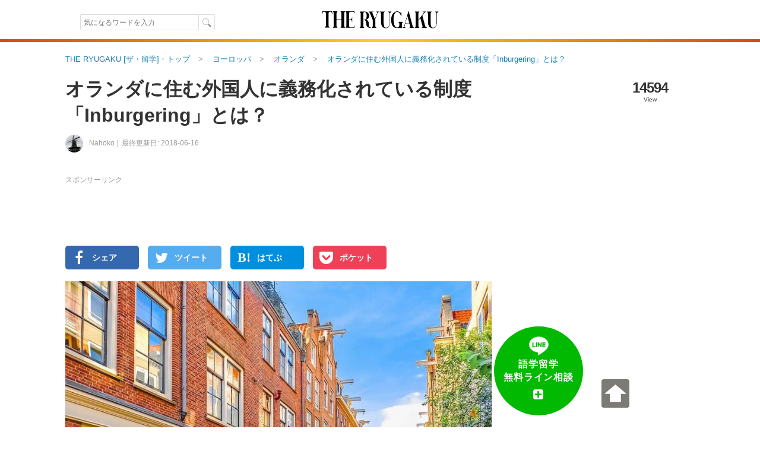

--- FILE ---
content_type: text/html; charset=UTF-8
request_url: https://theryugaku.jp/2784/
body_size: 43202
content:

    

  <!DOCTYPE html>
<html lang="ja" data-site='{"host":"dGhlcnl1Z2FrdS5qcA==","url":"aHR0cHM6Ly90aGVyeXVnYWt1LmpwLzI3ODQv"}' itemscope="1" itemtype="http://schema.org/WebPage">
  
  <head>
    <script async src="https://www.googletagmanager.com/gtag/js?id=G-7VWP185DYX"></script>
<script>
  window.dataLayer = window.dataLayer || [];
  function gtag(){dataLayer.push(arguments);}
  gtag('js', new Date());

  gtag('config', 'G-7VWP185DYX', {'groups': 'analytics', 'use_amp_client_id': true});
  gtag('config', 'AW-999727321', {'allow_enhanced_conversions': true});
</script>

    <meta charset="UTF-8" />
    <title>オランダに住む外国人に義務化されている制度「Inburgering」とは？ | THE RYUGAKU [ザ・留学]</title>
    <link id="canonical-link" rel="canonical" href="https://theryugaku.jp/2784/" />
    <meta name="keywords" itemprop="keywords" content="" />
    <meta name="description" itemprop="description" content="2007年より、オランダに定住している外国人に対して「Inburgering」と呼ばれる、市民化に関する制度が義務化されました。Inburgeringではオランダ語の各種スキルをはじめ、6つの試験に合格する必要があります。ここでは、Inburgeringのテストに合格した筆者が、実際に受けた試験の内容についてのご紹介と合わせて、オランダにて語学学校へ通い、Inburgeringに特化した授業を受けてよかった点についてお伝えします。" /> 
    <meta property="og:description" content="2007年より、オランダに定住している外国人に対して「Inburgering」と呼ばれる、市民化に関する制度が義務化されました。Inburgeringではオランダ語の各種スキルをはじめ、6つの試験に合格する必要があります。ここでは、Inburgeringのテストに合格した筆者が、実際に受けた試験の内容についてのご紹介と合わせて、オランダにて語学学校へ通い、Inburgeringに特化した授業を受けてよかった点についてお伝えします。" />
    
  <meta name="author" content="Nahoko" />
  <meta name="news_keywords" content="留学,海外生活,まとめ,試験,Inburgering,市民化" />
  
    <meta property="og:site_name" content="ザ・留学" />
    <meta itemprop="image" property="og:image" content="https://theryugaku.jp/up/article/61/82/a1/img_6182a12528a1c8ef7e0ca1d175dba0482a155ea9_detail.jpg" />
    <meta property="og:url" content="https://theryugaku.jp/2784/" />
    <meta property="og:type" content="website" />
    <meta property="og:title" content="オランダに住む外国人に義務化されている制度「Inburgering」とは？ | THE RYUGAKU [ザ・留学]" />
    <meta property="fb:pages" content="220301627994549" />
    <meta property="fb:app_id" content="1410472069254785" />
    <meta name="twitter:card" content="summary_large_image" />
    <meta name="twitter:site" content="@THE_RYUGAKU" />
    <meta name="twitter:title" content="オランダに住む外国人に義務化されている制度「Inburgering」とは？ | THE RYUGAKU [ザ・留学]" />
    <meta name="twitter:description" content="2007年より、オランダに定住している外国人に対して「Inburgering」と呼ばれる、市民化に関する制度が義務化されました。Inburgeringではオランダ語の各種スキルをはじめ、6つの試験に合格する必要があります。ここでは、Inburgeringのテストに合格した筆者が、実際に受けた試験の内容についてのご紹介と合わせて、オランダにて語学学校へ通い、Inburgeringに特化した授業を受けてよかった点についてお伝えします。" />
    <meta name="twitter:creator" content="@THE_RYUGAKU" />
    <meta name="twitter:image:src" content="https://theryugaku.jp/up/article/61/82/a1/img_6182a12528a1c8ef7e0ca1d175dba0482a155ea9_detail.jpg" />
    <meta name="twitter:domain" content="theryugaku.jp" />
    <meta name="viewport" content="user-scalable=no,width=device-width,initial-scale=1.0,maximum-scale=1.0,viewport-fit=cover" />
    
    <link rel="alternate" type="application/rss+xml" href="https://theryugaku.jp/rss.xml" title="RSS2.0" />
    <link rel="alternate" type="application/atom+xml" href="https://theryugaku.jp/atom.xml" title="Atom" />    
    <link rel="shortcut icon" href="/st/img/favicons/favicon.ico?id=1" />
    <link rel="icon" type="image/png" href="/st/img/favicons/favicon-32x32.png?id=1" sizes="32x32" />
    <link rel="icon" type="image/png" href="/st/img/favicons/android-chrome-192x192.png?id=1" sizes="192x192" />
    <link rel="icon" type="image/png" href="/st/img/favicons/favicon-96x96.png?id=1" sizes="96x96" />
    <link rel="icon" type="image/png" href="/st/img/favicons/favicon-16x16.png?id=1" sizes="16x16" />
    <link rel="manifest" href="/st/img/favicons/manifest.json?id=1" />
    <link rel="mask-icon" href="/st/img/favicons/safari-pinned-tab.svg?id=1" color="#5bbad5" />
    <meta name="msapplication-TileColor" content="#da532c" />
    <meta name="msapplication-TileImage" content="/st/img/favicons/mstile-144x144.png?id=1" />
    <meta name="msapplication-config" content="/st/xml/browserconfig.xml" />
    <meta name="theme-color" content="#ffffff" />
    <link href="https://fonts.googleapis.com/css?family=Fanwood+Text" rel="stylesheet" />
    <link href="https://cdnjs.cloudflare.com/ajax/libs/font-awesome/6.2.1/css/all.min.css" rel="stylesheet" />
    <link href="/st/css/default/index.css?lu=1739794575" rel="stylesheet" />
    <link rel="amphtml" href="https://theryugaku.jp/2784/amp/" />    

      <script async src="https://pagead2.googlesyndication.com/pagead/js/adsbygoogle.js?client=ca-pub-3098149164388735" crossorigin="anonymous"></script>
  


    <script src="//www.googletagservices.com/tag/js/gpt.js" async="1"></script>
    <script>
      var googletag = googletag || {};
      googletag.cmd = googletag.cmd || [];
      googletag.cmd.push(function() {

        googletag.pubads().enableSingleRequest();
        googletag.enableServices();
      });
      

      

    </script>
    <!--[if lt IE 9]><script>/*<![CDATA[*/// For discussion and comments, see: http://remysharp.com/2009/01/07/html5-enabling-script/
(function(){if(!/*@cc_on!@*/0)return;var e = "abbr,article,aside,audio,bb,canvas,data,datagrid,datalist,details,dialog,eventsource,figure,footer,header,hgroup,main,mark,menu,meter,nav,output,progress,section,time,video".split(',');for(var i=0;i<e.length;i++){document.createElement(e[i])}self.html5 = true;})();/*]]>*/</script><![endif]-->
  </head>
  <body >
    <header class="page-header"><div class="header-top"><div class="header-inner"><div class="search"><form class="site-search" method="get" action="/"><input type="text" maxlength="50" name="text" class="search-input" autocomplete="on" autosave="index-search" placeholder="気になるワードを入力" results="10" value="" /><input type="submit" class="search-button" value="" /></form></div><h1 class="title"><a class="logo-block" href="/"><img src="/st/img/logo.png" width="206" height="66" alt="THE RYUGAKU[ザ・留学]" /></a></h1><ul class="right"><li></li></ul></div></div><img class="header-boarder" src="/st/img/dummy.gif" /><noscript id="js-warning">このサイトはJavaScriptを使用しています。JavaScriptを有効にしないとページが正しく動作しません。</noscript><div id="cookie-warning" style="display: none;">このサイトはcookieを使用しています。cookieを有効にしないとページが正しく動作しません。</div><div id="browser-warning" style="display: none;">現在ご利用のブラウザはサポートしておりません。そのため一部の動作に不具合やレイアウト崩れが発生してしまいます。</div><div id="sp-warning" style="display: none;"><input type="button" class="link" value="スマートフォン版に切り替える" onclick="Ui.switchVaryType('mobile');" /></div></header>
    
      <div id="wrapper">
        <main id="main-area"><ol class="breadcrumb" itemscope="1" itemtype="http://schema.org/BreadcrumbList"><li class="breadcrumb-li" itemprop="itemListElement" itemscope="1" itemtype="http://schema.org/ListItem"><a href="/" itemprop="item"><span itemprop="name">THE RYUGAKU [ザ・留学]・トップ</span></a><meta itemprop="position" content="1" /></li><li class="breadcrumb-li" itemprop="itemListElement" itemscope="1" itemtype="http://schema.org/ListItem"><a href="/?area=eu" itemprop="item"><span itemprop="name">ヨーロッパ</span></a><meta itemprop="position" content="2" /></li><li class="breadcrumb-li" itemprop="itemListElement" itemscope="1" itemtype="http://schema.org/ListItem"><a href="/nld/" itemprop="item"><span itemprop="name">オランダ</span></a><meta itemprop="position" content="3" /></li><li class="breadcrumb-li" itemprop="itemListElement" itemscope="1" itemtype="http://schema.org/ListItem"><a href="/2784/" itemprop="item"><span itemprop="name">オランダに住む外国人に義務化されている制度「Inburgering」とは？</span></a><meta itemprop="position" content="4" /></li></ol><div class="article-contents scroll-limit" itemscope itemtype="http://schema.org/Article"><meta itemprop="mainEntityOfPage" content="/2784/" /><div class="header"><h1 itemprop="name headline">オランダに住む外国人に義務化されている制度「Inburgering」とは？</h1><div class="meta"><a class="editor-img" href="/user/895/"><img src="/up/profile/da/b8/66/img_dab8668d783d4d358efb44abb320e1e7fcf3da66_icon.jpg" width="30" height="30" /></a><a class="editor" itemprop="author" href="/user/895/" itemscope="1" itemtype="http://schema.org/Person"><span itemprop="name">Nahoko</span></a><time class="date" datetime="2018-06-16T01:21:50+09:00" itemprop="dateModified" data-content-before="最終更新日: ">2018-06-16</time></div><div class="status"><p class="sum">14594</p><p class="sum-text">View</p></div></div><div class="right"><p class="pr top">スポンサーリンク</p><aside class="padding-bottom10">    <div id="div-gpt-ad-1465905535-73" style="height:90px; width:720px;">
  <script>
  /*<![CDATA[*/

  googletag.cmd.push(function() { 
    googletag.defineSlot('/76446822/left_PC_728_90_theryugaku', [720, 90], 'div-gpt-ad-1465905535-73').addService(googletag.pubads());
    googletag.display('div-gpt-ad-1465905535-73');
  });
  /*]]>*/
  </script>
  </div>
</aside><ul class="sns-block upper"><li><a class="fb sns" href="https://www.facebook.com/sharer.php?u=https%3A%2F%2Ftheryugaku.jp%2F2784%2F" target="_new" rel="nofollow" onclick="return Ui.showSnsWindow('fb', this.href);"><i class="fa fa-facebook"></i><span class="text">シェア</span></a></li><li><a class="tw sns" href="https://twitter.com/share?url=https%3A%2F%2Ftheryugaku.jp%2F2784%2F&amp;via=THE_RYUGAKU&amp;text=%E3%82%AA%E3%83%A9%E3%83%B3%E3%83%80%E3%81%AB%E4%BD%8F%E3%82%80%E5%A4%96%E5%9B%BD%E4%BA%BA%E3%81%AB%E7%BE%A9%E5%8B%99%E5%8C%96%E3%81%95%E3%82%8C%E3%81%A6%E3%81%84%E3%82%8B%E5%88%B6%E5%BA%A6%E3%80%8CInburgering%E3%80%8D%E3%81%A8%E3%81%AF%EF%BC%9F%20%7C%20THE%20RYUGAKU%20%5B%E3%82%B6%E3%83%BB%E7%95%99%E5%AD%A6%5D" target="_new" rel="nofollow" onclick="return Ui.showSnsWindow('twitter', this.href);"><i class="fa fa-twitter"></i><span class="text">ツイート</span></a></li><li><a class="hatebu sns" href="http://b.hatena.ne.jp/add?mode=confirm&url=https%3A%2F%2Ftheryugaku.jp%2F2784%2F&amp;title=%E3%82%AA%E3%83%A9%E3%83%B3%E3%83%80%E3%81%AB%E4%BD%8F%E3%82%80%E5%A4%96%E5%9B%BD%E4%BA%BA%E3%81%AB%E7%BE%A9%E5%8B%99%E5%8C%96%E3%81%95%E3%82%8C%E3%81%A6%E3%81%84%E3%82%8B%E5%88%B6%E5%BA%A6%E3%80%8CInburgering%E3%80%8D%E3%81%A8%E3%81%AF%EF%BC%9F%20%7C%20THE%20RYUGAKU%20%5B%E3%82%B6%E3%83%BB%E7%95%99%E5%AD%A6%5D" target="_new" rel="nofollow" onclick="return Ui.showSnsWindow('hatena', this.href);"><i class="fa abg-hatena">B!</i><span class="text">はてぶ</span></a></li><li><a class="pocket sns" href="http://getpocket.com/edit?url=https%3A%2F%2Ftheryugaku.jp%2F2784%2F&amp;title=%E3%82%AA%E3%83%A9%E3%83%B3%E3%83%80%E3%81%AB%E4%BD%8F%E3%82%80%E5%A4%96%E5%9B%BD%E4%BA%BA%E3%81%AB%E7%BE%A9%E5%8B%99%E5%8C%96%E3%81%95%E3%82%8C%E3%81%A6%E3%81%84%E3%82%8B%E5%88%B6%E5%BA%A6%E3%80%8CInburgering%E3%80%8D%E3%81%A8%E3%81%AF%EF%BC%9F%20%7C%20THE%20RYUGAKU%20%5B%E3%82%B6%E3%83%BB%E7%95%99%E5%AD%A6%5D" target="_new" rel="nofollow" onclick="return Ui.showSnsWindow('pocket', this.href);"><i class="fa fa-get-pocket"></i><span class="text">ポケット</span></a></li></ul><article itemprop="articleBody" id="article-body"><figure class="top-img" itemprop="image" itemscope itemtype="http://schema.org/ImageObject"><meta itemprop="width" content="960" /><meta itemprop="height" content="640" /><img src="/up/article/61/82/a1/img_6182a12528a1c8ef7e0ca1d175dba0482a155ea9_detail.jpg" itemprop="url" alt="オランダに住む外国人に義務化されている制度「Inburgering」とは？" width="718" height="479" /></figure><p class="lead">2007年より、オランダに定住している外国人に対して「Inburgering」と呼ばれる、市民化に関する制度が義務化されました。Inburgeringではオランダ語の各種スキルをはじめ、6つの試験に合格する必要があります。ここでは、Inburgeringのテストに合格した筆者が、実際に受けた試験の内容についてのご紹介と合わせて、オランダにて語学学校へ通い、Inburgeringに特化した授業を受けてよかった点についてお伝えします。</p><p class="pr">スポンサーリンク</p><aside class="ad-block clearfix"><div class="ad"><div id="div-gpt-ad-619164112-70" style="height:280px; width:336px;"><script>/*<![CDATA[*/googletag.cmd.push(function() {googletag.defineSlot('/76446822/left_top_PC_336_280_theryugaku', [336, 280], 'div-gpt-ad-619164112-70').addService(googletag.pubads());googletag.display('div-gpt-ad-619164112-70');});/*]]>*/</script></div></div><div class="ad"><div id="div-gpt-ad-817930408-51" style="height:280px; width:336px;"><script>/*<![CDATA[*/googletag.cmd.push(function() {googletag.defineSlot('/76446822/left_top2_PC_336_280_theryugaku', [336, 280], 'div-gpt-ad-817930408-51').addService(googletag.pubads());googletag.display('div-gpt-ad-817930408-51');});/*]]>*/</script></div></div></aside><nav class="contents-index"><p class="title">目次</p><ol class="list-style-number"><li class="shallowest"><a class="index" href="/2784/#article-title-0">Inburgeringとは？</a></li><li class="shallowest"><a class="index" href="/2784/#article-title-1">Inburgeringの試験内容について</a></li><li class="shallowest"><a class="index" href="/2784/#article-title-2">試験会場について</a></li><li class="shallowest"><a class="index" href="/2784/#article-title-3">試験の申し込み方法</a></li><li class="shallowest"><a class="index" href="/2784/#article-title-4">語学学校に通うことをおすすめする３つの理由</a></li><li class="shallowest"><a class="index" href="/2784/#article-title-5">まとめ</a></li></ol></nav><h2 id="article-title-1">Inburgeringとは？</h2><figure><img width="600" height="400" style="aspect-ratio: 600 / 400;" src="/st/img/dummy.gif" data-original="/up/article/b6/9b/ee/img_b69bee1285f38144b1e8433441a10b660902a254_middle.jpg" alt="教室の風景" /><noscript><img width="600" height="400" src="/up/article/b6/9b/ee/img_b69bee1285f38144b1e8433441a10b660902a254_middle.jpg" alt="教室の風景" /></noscript></figure><p>Inburgeringとは、2007年よりオランダに定住している外国人に対して義務化された、市民化に関する制度です。オランダ語の各種スキルを始め、オランダに関する基礎知識などのテストに合格する必要があります。</p><p>日本人の場合、取得するビザの内容により異なりますが、筆者が取得したパートナービザの場合、オランダ内での教育関係「DUO」からの手紙が届いてから3年以内に6つの試験に合格する必要があります。</p><p>DUOの説明によると、3年以内に合格できなかった場合、1250ユーロ以下の罰金の支払いが必要となり、その後2年間の猶予を受けることができますが、病気などの理由で期限を延期できる条件もあります。詳細は<a href="https://inburgeren.nl/en/how-do-i-integrate.jsp" target="_blank">Inburgeringのウェブサイト</a>をご参照ください。</p><h2 id="article-title-2">Inburgeringの試験内容について</h2><figure><img width="600" height="420" style="aspect-ratio: 600 / 420;" src="/st/img/dummy.gif" data-original="/up/article/cb/ed/c0/img_cbedc04ecfda914e0918657101b8162288a47187_middle.png" alt="チェックリスト" /><noscript><img width="600" height="420" src="/up/article/cb/ed/c0/img_cbedc04ecfda914e0918657101b8162288a47187_middle.png" alt="チェックリスト" /></noscript></figure><p>試験は2015年以降1項目増えています。ここでは実際に筆者が受けた6つの試験についてご紹介します。<a href="https://inburgeren.nl/inburgeren-betalen.jsp" target="_blank">Inburgeringのウェブサイト</a>でも詳細が確認できます。</p><h3 id="article-title-2-1">１．lezen（リーディング）</h3><p>リーディングの試験はオランダ語で書かれた文章を読んで質問の答えを選択する試験です。試験はパソコンで行われます。試験会場では最初にやり方の説明があり、その後、試験に臨みます。</p><h3 id="article-title-2-2">２．luisteren（リスニング）</h3><p>リスニングの試験もパソコンで行われ最初に試験の説明を受けます。ヘッドフォンを使い内容を聴いた後、質問が流れて答えを選択します。</p><h3 id="article-title-2-3">３．schirijveb（ライティング）</h3><p>ライティングの試験はパソコンを使用しません。試験に関する説明の後に用紙が配られ、答えを記入していきます。</p><h3 id="article-title-2-4">４．spreken（スピーキング）</h3><p>スピーキングの試験ではリスニング同様ヘッドフォンを使用します。まず試験の説明があり、その後質問を聴きます。答えはヘッドフォンのマイクに録音します。</p><h3 id="article-title-2-5">５．KNM（Kennis Nederlandse Maatschappij：オランダに関する知識）</h3><p>KNMはオランダの習慣や法律、歴史などオランダについての問題に選択方式で答える試験です。試験はパソコンで行われ、他の試験同様に最初に試験の説明があり、その後試験が始まります。</p><h3 id="article-title-2-6">６．ONA（Oriëntatie op de Nederlandse Arbeidsmarkt：オリエンテーション）</h3><p>ONAは2015年1月1日以降に受けるのが必須となった試験です。</p><h3 id="article-title-2-7">オランダ語で求められるスキルは「A2」</h3><p>オランダ語の試験（リーディング、リスニング、ライティング、スピーキング）では、「A2」程度のオランダ語のレベルが求められます。オランダ語のレベルについては、以下のレベルに分類されています。</p><h4 id="article-title-2-7-1">初級レベル</h4><ul><li>A1：学習を始めたばかりの者・初学者</li><li>A2：学習を継続中の者・初級者</li></ul><h4 id="article-title-2-7-2">中級レベル</h4><ul><li>B1：習得しつつある者・中級者</li><li>B2：実務に対応できる者・準上級者</li></ul><h4 id="article-title-2-7-3">上級レベル</h4><ul><li>C1：優れた言語運用能力を有する者・上級者</li><li>C2：母語話者と遜色のない熟練者</li></ul><h3 id="article-title-2-8">ONA（Oriëntatie op de Nederlandse Arbeidsmarkt）とは？</h3><p>「ONA（Oriëntatie op de Nederlandse Arbeidsmarkt）」とは、直訳すると「オランダの労働市場におけるオリエンテーション」で、この試験ではオランダの仕事のグループ、求人の探し方、ネットワークの大切さ、個人の能力についてなど、オランダの仕事に関する専門的知識も含め学んだ上で内容を理解したかを、提出書類と面接によって問われる試験になります。</p><p>ONAでは、上記の5つの試験と異なり、会場に行ってパソコンで試験を受けるのではなく、書類審査の1次試験と面接での2次試験となります。</p><p>まずはONAで指定されている書類を作成し全て揃ったのち書類を郵送します。その後、書類審査に合格すると後日手紙で面接の日程が届き面接試験を行います。</p><p>書類の作成については、Inburgeringサイト内にあるファイルをダウンロードし、パソコンで記入、もしくはプリントアウト後に手書きで記入を行います。ダウンロードの書類以外にも、オランダの求人、CV（履歴書）、企業に対しての手紙、企業への申し込みフォームのプリントアウト、及び作成が必要となります。</p><p>また、日本での最終学歴の証明書も必要で、日本語と英語、それぞれのバージョンを、日本から取り寄せた後、<a href="https://www.idw.nl/en/home.html" target="_blank">IDWという機関</a>にメールで証明書などを送り、オランダのシステムでの学歴証明書を受け取りました。この作業だけで1ヵ月はかかります。</p><p>オランダと日本の教育システムが異なるため、事前に日本語及び英語の卒業証明書及び単位取得証明書の申請をしておくことをおすすめします。筆者の場合、通っていた語学学校にてONAの授業もあり、教科書に記載された説明に沿って、すべての書類を作成しました。</p><h4 id="article-title-2-8-1">ONAを受ける際の注意点</h4><p>語学学校で用意されている教科書がない場合でも、書類の質問内容に答えていくことで書類を作成することはできますが、オランダ語での専門用語も多く、提出書類の1から8の書類は、教科書のテーマに沿っているので、教科書があることでよりスムーズに作成できるでしょう。</p><p>書類審査が通らない場合、再度書類を送る必要があり、合格できるまで面接には進めません。書類を送る住所、注意事項なども教科書に記載されています。</p><h2 id="article-title-3">試験会場について</h2><p>試験会場は2017年9月の時点で以下の7か所あります。</p><ul><li>Amsterdam Nieuw-West Amsterdam（アムステルダム・ニーウ・ウェスト）</li><li>Amsterdam Zuidoost（アムステルダム・ザイドースト）</li><li>Eindhoven（アイントホーフェン）</li><li>Maarssen（マールセン）</li><li>Rijswijk（レイスウェイク）</li><li>Rotterdam（ロッテルダム）</li><li>Zwolle（ズヴォレ）</li></ul><p>DUOからの手紙によると、試験会場には30分前に着く必要があると書かれており、着いてから受付を行います。受付が開始されるまでは施設内の椅子に座って待つことができます。</p><p class="pr">スポンサーリンク</p><aside class="article-ad"><div id="apvad-62effc9a58b5165936306a41a09f02e9"><span class="adtext">ここに広告が入る</span></div><script src="//cdn.apvdr.com/js/VastAdUnit.min.js"></script><script>;(function(){new APV.VASTAdUnit({s:"62effc9a58b5165936306a41a09f02e9",format:APV.AD_FORMAT.RECTANGLE}).load();})();</script></aside><h2 id="article-title-4">試験の申し込み方法</h2><p>申し込みについては語学学校から申し込む方法と、自身でオンラインにて申し込む方法があります。筆者は語学学校を通して申し込みをしました。</p><p>自身で申し込む場合、inburgeringのサイト内にある「log in to my integration」を選択し、DigDiにログインした後「Aanmelden examen」選択し、試験内容、日程、会場を選択します。</p><p>申し込身を完了すると、DUOから日程、時間、会場、注意事項が書かれた手紙が送られてきます。この手紙は当日試験会場へ必ず持参してください。持ち物としては手紙の他に身分証明が必要となります。</p><h2 id="article-title-5">語学学校に通うことをおすすめする３つの理由</h2><figure><img width="600" height="400" style="aspect-ratio: 600 / 400;" src="/st/img/dummy.gif" data-original="/up/article/cb/cb/50/img_cbcb5014fa498aaf6c3df1893692ceaa122c432d_middle.jpg" alt="教科書を持っている人" /><noscript><img width="600" height="400" src="/up/article/cb/cb/50/img_cbcb5014fa498aaf6c3df1893692ceaa122c432d_middle.jpg" alt="教科書を持っている人" /></noscript></figure><p>Inburgeringの概要でも紹介しましたが、筆者の取得したパートナービザの場合、取得後3年以内に試験を受け合格する必要があります。試験に合格できた要因の1つとして語学学校へ通えたことが言えます。</p><p>そこで、試験に合格して改めて思う、語学学校に通ってよかったことをお伝えします。</p><h3 id="article-title-5-1">１．勉強に集中できる環境である</h3><p>学校に通うということは勉強できる時間が確保されているといえます。学校や授業のレベルによって時間は異なるかもしれませんが、学校で勉強できないということはありません。筆者の場合、約1年7か月学校へ通いました（夏・冬その他の休暇を含む）。</p><p>学校は費用がかかりますが、筆者自身は、教育関係「DUO」でローンをお願いして試験合格後に返済する方法を選択しました。</p><p>金銭的な負担もあり必ずしも学校での勉強が強制ではなく、自身で勉強することもできますが、1週間のうち、2回のレッスンでも勉強する環境が確保されていることで、オランダ語の学習がスムーズになったことに間違いはありません。</p><p>特に、プロに学べることは上達の近道と言えます。単語、文法、発音など、自身では正しいと思っていても間違っていることもあり、添削してもらえる環境はともて大切な時間でした。</p><p>DUOを利用できる教育機関については、学校を探される際にお確かめください。</p><h3 id="article-title-5-2">２．オランダ語を使う機会が増える</h3><p>学校では、先生だけではなく、クラスメイトの出会いも重要な出来事でした。特に、オランダ語を通してコミュニケーションをとることは、日常生活では難しいからです。</p><p>オランダでは、ほとんどの場所で英語が通じることもあり、自分の行動次第でオランダ語を話さなくても生活ができます。そのような環境の中で学校へ通うと、オランダ語の会話が必須となり、先生も意識していて、オランダ語以外は話しませんでした。</p><p>間違えても決して怒られることはなく、先生が正しい文章を伝えてくれました。特に印象的だったのは、間違えたとき、謝ると先生から「どうして謝るの？謝る必要ないわよ」と言われたことです。</p><p>最初はオランダ語を間違えることに恐怖を感じてしまい、話すことさえ難しく黙ってしまうこともありましたが、先生の存在が大きく、話したいという気持ちや、より頑張ろうというモチベーションになりました。</p><p>実際の授業の内容としても会話が組み込まれているため、より話すことを意識することもできました。</p><h3 id="article-title-5-3">３．Inburgeringの合格に特化した授業を受けることができる</h3><p>現在はインターネットで情報を得ることができ、動画やサイトを検索すれば、たくさんの練習問題や過去問題や会話などを見ることができますので、自分自身でもInburgeringの試験対策をすることは可能です。</p><p>しかし、試験に対しての情報や、過去と現在のオランダの違い、オランダの文化や習慣について、日常生活についてなど、学校ならではの情報があることがわかりました。</p><p>学校によって授業内容や情報の量などの差はあり、一概に情報が豊富とはいえません。ですが筆者の通っていた語学学校では、オランダ語の試験の過去問題、2015年1月以降にオランダに来た人が対象の新しい試験について、先生の生活を通しての普段の経験や食事、ニュース、オランダとその他の国の違いなどを話す機会が多くありました。</p><p>Inburgeringを受けるという条件の中でクラスが設定されているので、過去問題や試験の説明、合格するために必要なことなど、試験に合った勉強ができたことが成果につながりました。</p><h2 id="article-title-6">まとめ</h2><p>いかがでしたか？オランダ語を学ぶ方やこれからInburgeringを受ける方の参考になれば幸いです。</p></article><div class="article-footer"><time class="pubdate" datetime="2017-09-17T06:00:02+09:00" itemprop="datePublished" data-content-before="公開日: ">2017-09-17</time></div><p class="pr">スポンサーリンク</p><aside class="ad-block clearfix"><div class="ad">    <div id="div-gpt-ad-742970207-44" style="height:280px; width:336px;">
  <script>
  /*<![CDATA[*/

  googletag.cmd.push(function() { 
    googletag.defineSlot('/76446822/left_bottom_PC_336_280_theryugaku', [336, 280], 'div-gpt-ad-742970207-44').addService(googletag.pubads());
    googletag.display('div-gpt-ad-742970207-44');
  });
  /*]]>*/
  </script>
  </div>
</div><div class="ad">    <div id="div-gpt-ad-46056093-9" style="height:280px; width:336px;">
  <script>
  /*<![CDATA[*/

  googletag.cmd.push(function() { 
    googletag.defineSlot('/76446822/left_bottom2_PC_336_280', [336, 280], 'div-gpt-ad-46056093-9').addService(googletag.pubads());
    googletag.display('div-gpt-ad-46056093-9');
  });
  /*]]>*/
  </script>
  </div>
</div></aside><div class="next-article"><h2 class="title">次におすすめの記事</h2><ul class="article-list"><li class="article-block"><a href="/3914/"><div class="photo-block"><img class="image" src="/up/article/1a/c2/58/img_1ac258030cadbf27fb17a901b3236ee25119ab54_icon.png" title="【学校スタッフにインタビュー】No pain, no gain！行動力と営業力を武器に挑戦し続ける！EGアカデミーTAKAさん" /></div><div class="content">【学校スタッフにインタビュー】No pain, no gain！行動力と営業力を武器に挑戦し続ける！EGアカデミーTAKAさん</div></a></li></ul></div><aside class="ad-autorelaxed">  <ins class="adsbygoogle" style="display:block" data-ad-format="autorelaxed" data-ad-client="ca-pub-3098149164388735" data-ad-slot="1480999115"></ins>
  <script>
  /*<![CDATA[*/
  (adsbygoogle = window.adsbygoogle || []).push({});
  /*]]>*/
  </script>
</aside><ul class="sns-block bottom"><li><a class="fb sns" href="https://www.facebook.com/sharer.php?u=https%3A%2F%2Ftheryugaku.jp%2F2784%2F" target="_new" rel="nofollow" onclick="return Ui.showSnsWindow('fb', this.href);"><i class="fa fa-facebook"></i><span class="text">Facebookでシェア</span></a></li><li><a class="tw sns" href="https://twitter.com/share?url=https%3A%2F%2Ftheryugaku.jp%2F2784%2F&amp;via=THE_RYUGAKU&amp;text=%E3%82%AA%E3%83%A9%E3%83%B3%E3%83%80%E3%81%AB%E4%BD%8F%E3%82%80%E5%A4%96%E5%9B%BD%E4%BA%BA%E3%81%AB%E7%BE%A9%E5%8B%99%E5%8C%96%E3%81%95%E3%82%8C%E3%81%A6%E3%81%84%E3%82%8B%E5%88%B6%E5%BA%A6%E3%80%8CInburgering%E3%80%8D%E3%81%A8%E3%81%AF%EF%BC%9F%20%7C%20THE%20RYUGAKU%20%5B%E3%82%B6%E3%83%BB%E7%95%99%E5%AD%A6%5D" target="_new" rel="nofollow" onclick="return Ui.showSnsWindow('twitter', this.href);"><i class="fa fa-twitter"></i><span class="text">Twitterでシェア</span></a></li></ul><aside class="padding-bottom10">  <ins class="adsbygoogle" style="display:block" data-ad-format="link" data-ad-client="ca-pub-3098149164388735" data-ad-slot="9959524078"></ins>
  <script>
  /*<![CDATA[*/
  (adsbygoogle = window.adsbygoogle || []).push({});
  /*]]>*/
  </script>
</aside><div class="lpd-lead-block">
  <p class="lpd-lead-title">
    短期留学でTOEIC300点アップ！
  </p>
  <div class="lpd-lead-body">
    <div class="lpd-left">
      <p>
        留学エージェントの勤務経験者が「短期留学でもTOEIC300点UP！語学学校の効果を高める秘訣」についてeBookで全て公開しました。
      </p>
      <ul>
        <li>語学留学を成功させる方法</li>
        <li>語学学校の仕組み</li>
        <li>日本でやるべき準備</li>
        <li>留学生活で使える英語</li>
        <li>日本でやれる英語の勉強方法</li>
      </ul>
      <p>
        これらの情報を期間限定で無料でプレンゼントしています。
      </p>                       
    </div>

    <figure class="lpd-right">
              <img src="/st/img/banner/school-guide.png" h width="200" height="252" />
          </figure>
  </div>

  <div class="lpd-lead-bottom">
    <a href="https://langpedia.jp/download/school" target="_blank" onclick="gtag('event', 'click', {'send_to': 'analytics', 'event_category': 'link', 'event_label': 'lpd-offer-download-lead-pc'});">ダウンロードする（期間限定・無料プレゼント中）</a>
  </div>
</div><aside class="job-banner"><a href="https://patapura.com/?is_ad=1&utm_source=rgk&utm_medium=display&utm_content=patapura-b-1" targe="_blank" onclick="gtag('event', 'click', {'send_to': 'analytics', 'event_category': 'button', 'event_label': 'patapura'});"><img src="/st/img/banner/patapura_1010.png" width="718" /></a></aside><div class="tag-popular-block"><h2 class="title">オランダの人気記事</h2><ul class="article-list">
                    <li>
      <a href="/471/">
        <div class="photo-block">
          <img src="/up/article/fe/f2/50/img_fef250f60b6aec699f4b8b44e20fa9fd5348e203_icon.jpg" title="ちゃんとオランダ語で挨拶できる？覚えておきたいオランダ語の単語とフレーズ１６選" width="160" height="120" alt="ちゃんとオランダ語で挨拶できる？覚えておきたいオランダ語の単語とフレーズ１６選" />
        </div>
        <div class="content">
          <div class="article-title">ちゃんとオランダ語で挨拶できる？覚えておきたいオランダ語の単語とフレーズ１６選</div>
          <div class="meta">
            <p class="description">「こんにちは」「ありがとう」などオランダ語で挨拶していますか？英語ではなくオランダ語で会話することでオランダ人との距離感も一気に縮められます。今回はオランダへの旅行や留学、オランダ人との仕事など様々な場面で言えるようにしておきたいオランダ語のフレーズを発音と一緒にご紹介します。</p>
            <span class="handle">Nahoko</span>
            <span class="view">417490 view</span>
          </div>
        </div>
      </a>
    </li>
                  <li>
      <a href="/2920/">
        <div class="photo-block">
          <img src="/up/article/28/e1/c4/img_28e1c42091aa63515c3cd79c9d805236589a4654_icon.jpg" title="人気DJから画家の巨匠まで！オランダ出身の有名人１２選" width="160" height="120" alt="人気DJから画家の巨匠まで！オランダ出身の有名人１２選" />
        </div>
        <div class="content">
          <div class="article-title">人気DJから画家の巨匠まで！オランダ出身の有名人１２選</div>
          <div class="meta">
            <p class="description">「オランダ出身の有名人」と聞いて思いつく人はいますか？実はスポーツ界から俳優、最近では世界的なDJなど、さまざまな世界でオランダ出身の人たちが活躍しています。また、多くの人が知っている有名なあの画家もオランダ出身だったりします。ここでは、そんなオランダ出身の有名人についてご紹介します。</p>
            <span class="handle">Nahoko</span>
            <span class="view">61944 view</span>
          </div>
        </div>
      </a>
    </li>
                  <li>
      <a href="/3062/">
        <div class="photo-block">
          <img src="/up/article/7a/47/7a/img_7a477a17366caf67f5e60d81223c3743c3d06020_icon.jpg" title="「チューリップ」はオランダ語で何という？花の名前のオランダ語１０選" width="160" height="120" alt="「チューリップ」はオランダ語で何という？花の名前のオランダ語１０選" />
        </div>
        <div class="content">
          <div class="article-title">「チューリップ」はオランダ語で何という？花の名前のオランダ語１０選</div>
          <div class="meta">
            <p class="description">オランダは世界的にも花の輸出国として有名なのをご存知ですか？それだけ多くの花が栽培されていることもあって、オランダではガーデニングも非常に人気で、街を歩くだけでも通りや庭、店などで綺麗な花の数々を見ることができます。ここでは、花の名前に関するオランダ語を紹介します。</p>
            <span class="handle">Nahoko</span>
            <span class="view">24618 view</span>
          </div>
        </div>
      </a>
    </li>
                  <li>
      <a href="/3096/">
        <div class="photo-block">
          <img src="/up/article/cd/29/0d/img_cd290dea93a520eecf62adadcde580f42ff7e1f0_icon.jpg" title="アムステルダムはどこの州？オランダにある１２の州と州都のオランダ語名" width="160" height="120" alt="アムステルダムはどこの州？オランダにある１２の州と州都のオランダ語名" />
        </div>
        <div class="content">
          <div class="article-title">アムステルダムはどこの州？オランダにある１２の州と州都のオランダ語名</div>
          <div class="meta">
            <p class="description">オランダは12の州に分かれているのご存知ですか？アムステルダムやユトレヒトなど、有名な街の名前は広く知れ渡っていますが、州の名前になると、すぐには思いつかない方も多いかもしれません。ここでは、オランダ12州と州都のオランダ語名と州旗、各州のちょっとした情報などをご紹介します。</p>
            <span class="handle">Nahoko</span>
            <span class="view">25531 view</span>
          </div>
        </div>
      </a>
    </li>
                  <li>
      <a href="/1072/">
        <div class="photo-block">
          <img src="/up/article/8a/6b/32/img_8a6b32b7df8fa3feb3a6f454664c7b5fdfcbb57d_icon.jpg" title="オランダ生活で日本から持ってきて良かった持ち物９選" width="160" height="120" alt="オランダ生活で日本から持ってきて良かった持ち物９選" />
        </div>
        <div class="content">
          <div class="article-title">オランダ生活で日本から持ってきて良かった持ち物９選</div>
          <div class="meta">
            <p class="description">これから留学をする皆様の中には、日本を出国する際に日本から何を持っていくか悩んでしまう方もいらっしゃるかと思います。そこで今回は、オランダに実際住んで見た私の体験から、日本から持って来て良かった物を紹介します。</p>
            <span class="handle">リリ</span>
            <span class="view">21151 view</span>
          </div>
        </div>
      </a>
    </li>
  </ul>
</div><div class="place-popular-block"><h2 class="title">試験の人気記事</h2><ul class="article-list">
                    <li>
      <a href="/1735/">
        <div class="photo-block">
          <img src="/up/article/bd/57/64/img_bd5764af7548688024099cf7ad9b8c8cdedd839c_icon.jpg" title="ACTはSATよりカンタン？私が実践したACT攻略法" width="160" height="120" alt="ACTはSATよりカンタン？私が実践したACT攻略法" />
        </div>
        <div class="content">
          <div class="article-title">ACTはSATよりカンタン？私が実践したACT攻略法</div>
          <div class="meta">
            <p class="description">アメリカの大学に受験する際に必要なのがACT。でも日本ではあまり知られていなく、塾など家庭教師は少ないです。今回は私が実践したACT攻略法を紹介します。</p>
            <span class="handle">Rina</span>
            <span class="view">24807 view</span>
          </div>
        </div>
      </a>
    </li>
                  <li>
      <a href="/1973/">
        <div class="photo-block">
          <img src="/up/article/39/3d/d2/img_393dd2b85c9f68a5d92c6896d3ba0a7b7404169a_icon.jpg" title="必要な書類や試験内容とは？ミシガン州で運転免許証を取得する方法" width="160" height="120" alt="必要な書類や試験内容とは？ミシガン州で運転免許証を取得する方法" />
        </div>
        <div class="content">
          <div class="article-title">必要な書類や試験内容とは？ミシガン州で運転免許証を取得する方法</div>
          <div class="meta">
            <p class="description">ミシガン州で運転免許証を取得するまでの流れ（筆記試験〜路上試験）と、必要な書類などについてまとめました。</p>
            <span class="handle">Celina</span>
            <span class="view">31899 view</span>
          </div>
        </div>
      </a>
    </li>
                  <li>
      <a href="/1339/">
        <div class="photo-block">
          <img src="/up/article/6a/95/d2/img_6a95d22837281a44b53e889df9d2136ffcdd9f41_icon.jpg" title="「SAT」「ACT」って何？アメリカの大学受験に必須のテスト「SAT」「ACT」を徹底解説" width="160" height="120" alt="「SAT」「ACT」って何？アメリカの大学受験に必須のテスト「SAT」「ACT」を徹底解説" />
        </div>
        <div class="content">
          <div class="article-title">「SAT」「ACT」って何？アメリカの大学受験に必須のテスト「SAT」「ACT」を徹底解説</div>
          <div class="meta">
            <p class="description">私は現在シアトルにあるワシントン大学に正規留学生として通っている大学一年生です。今回は私の大学受験、特にSATとACTについて皆様にお伝えしようと思います。アメリカの大学受験は（当たり前ですが）日本の大学受験とは大きく異なり、しっかりと理解しないと後々痛い目にあうので、アメリカの大学を受験しようと思っている方、SAT/ACTを受ける予定の方は是非お読みください！</p>
            <span class="handle">GoHuskies!</span>
            <span class="view">79264 view</span>
          </div>
        </div>
      </a>
    </li>
                  <li>
      <a href="/1465/">
        <div class="photo-block">
          <img src="/up/article/4f/e1/ed/img_4fe1edc63b294a2fc5e149d653b0c43588e8e53e_icon.jpg" title="IELTSでイギリス留学に必要なスコアを取得する３つのポイント" width="160" height="120" alt="IELTSでイギリス留学に必要なスコアを取得する３つのポイント" />
        </div>
        <div class="content">
          <div class="article-title">IELTSでイギリス留学に必要なスコアを取得する３つのポイント</div>
          <div class="meta">
            <p class="description">イギリスへの留学を検討した人は「IELTS（アイエルツ）」という英語試験を耳にしたことがあると思います。今回は、あまり日本で知られていない、しかし留学希望者にとって非常に重要なIELTSのポイントについて紹介したいと思います。</p>
            <span class="handle">smile_haruka</span>
            <span class="view">13690 view</span>
          </div>
        </div>
      </a>
    </li>
                  <li>
      <a href="/1589/">
        <div class="photo-block">
          <img src="/up/article/59/7c/8a/img_597c8ae635dd5a19612cf63c9e05da904a435686_icon.jpg" title="TOEFLって何でそんなに種類あるの？iBT、iTP、PBT、CBPの違いを整理してみた" width="160" height="120" alt="TOEFLって何でそんなに種類あるの？iBT、iTP、PBT、CBPの違いを整理してみた" />
        </div>
        <div class="content">
          <div class="article-title">TOEFLって何でそんなに種類あるの？iBT、iTP、PBT、CBPの違いを整理してみた</div>
          <div class="meta">
            <p class="description">よく耳にするTOEFL。主にビジネスや日常会話での英語能力を測るTOEICとは異なり、アカデミックな英語の能力を測定する試験です。そんなTOEFLには、iBTにPBTにiTPにCBTと、実はいくつか種類があるんです。今回はその違いを詳しく見ていきましょう。</p>
            <span class="handle">baoban</span>
            <span class="view">79479 view</span>
          </div>
        </div>
      </a>
    </li>
  </ul>
</div><div class="keyword-block"><h2 class="title">この記事に関するキーワード</h2><ul class="tags"><li><span itemprop="keywords"><i class="fa fa-tag"></i>まとめ</span></li><li><a href="/tag/%E8%A9%A6%E9%A8%93/" itemprop="keywords"><i class="fa fa-tag"></i>試験</a></li><li><span itemprop="keywords"><i class="fa fa-tag"></i>Inburgering</span></li><li><span itemprop="keywords"><i class="fa fa-tag"></i>市民化</span></li></ul></div><div class="editor-block"><h2 class="title">この記事を書いた人</h2><div class="editor-info"><a class="photo-block" href="/user/895/"><img src="/up/profile/da/b8/66/img_dab8668d783d4d358efb44abb320e1e7fcf3da66_small.jpg" alt="Nahoko" /></a><div class="info-block"><a class="editor-name" href="/user/895/">Nahoko</a><p class="editor-intro">はじめまして。現在オランダ人の彼と彼の家族とオランダに住んでいます。趣味は読書、映画鑑賞です。オランダ語と英語を学んでいます。記事を通してオランダのことを多くの方に伝えられたらと思っています。宜しくお願いします。</p><a class="editor-web" href="http://www.naho-blog.com/" target="_blank">http://www.naho-blog.com/</a></div></div></div><div class="none" itemprop="publisher" itemscope="1" itemtype="http://schema.org/Organization"><meta itemprop="name" content="アブログ合同会社" /><div itemprop="logo" itemscope itemtype="http://schema.org/ImageObject"><img src="/st/img/banner/ablogg_icon_large.png" itemprop="url" /><meta itemprop="width" content="512" /><meta itemprop="height" content="512" /></div></div></div><div class="left"><aside class="padding-bottom10">  <ins class="adsbygoogle" style="display:block" data-ad-format="link" data-ad-client="ca-pub-3098149164388735" data-ad-slot="3221234646"></ins>
  <script>
  /*<![CDATA[*/
  (adsbygoogle = window.adsbygoogle || []).push({});
  /*]]>*/
  </script>
</aside><ul class="area-list clearfix"><li class="all"><a href="/"><i class="fa fa-compass"></i>全エリア</a></li><li class=""><a href="/?area=na"><i class="fa fa-compass"></i>北米</a></li><li class="even"><a href="/?area=sa"><i class="fa fa-compass"></i>南米</a></li><li class=""><a href="/?area=eu"><i class="fa fa-compass"></i>ヨーロッパ</a></li><li class="even"><a href="/?area=oc"><i class="fa fa-compass"></i>オセアニア</a></li><li class=""><a href="/?area=as"><i class="fa fa-compass"></i>アジア</a></li><li class="even"><a href="/?area=af"><i class="fa fa-compass"></i>アフリカ</a></li></ul><aside class="lpd-ad-block"><a href="https://langpedia.jp/download/agent" target="_blank" onclick="gtag('event', 'click', {'send_to': 'analytics', 'event_category': 'link', 'event_label': 'lpd-offer-download-pc-article-sub'});"><img src="/st/img/banner/lpd_offer.png"alt="個人手配の留学サービス「Langpedia（ラングペディア）」" width="300" /></a></aside><aside class="ad-block">    <div id="div-gpt-ad-1677729387-87" style="height:250px; width:300px;">
  <script>
  /*<![CDATA[*/

  googletag.cmd.push(function() { 
    googletag.defineSlot('/76446822/right_top_PC_300_250_theryugaku', [300, 250], 'div-gpt-ad-1677729387-87').addService(googletag.pubads());
    googletag.display('div-gpt-ad-1677729387-87');
  });
  /*]]>*/
  </script>
  </div>
</aside><div class="topic"><h2 class="title">新着の特集<span>留学・海外生活の流行はここをチェック！</span></h2><ul><li><a class="img" href="/topic/1/"><img src="/up/topic/70/00/e8/img_7000e87d0020e570928b51be5c3ab667c838c694_middle.jpg" title="留学準備と申込手順" /></a><a class="article-title" href="/topic/1/">留学準備と申込手順</a></li><li><a class="img" href="/topic/2/"><img src="/up/topic/82/83/95/img_8283957b77d0810e0d7b362024fae0b31f386125_middle.jpg" title="語学学校をもっと知ろう！" /></a><a class="article-title" href="/topic/2/">語学学校をもっと知ろう！</a></li><li><a class="img" href="/topic/3/"><img src="/up/topic/43/4d/67/img_434d67f45ea6d4d14e48ade0233e1e6ef390c24b_middle.jpg" title="各国・各都市の魅力を知ろう！" /></a><a class="article-title" href="/topic/3/">各国・各都市の魅力を知ろう！</a></li><li><a class="img" href="/topic/4/"><img src="/up/topic/6d/aa/15/img_6daa15bee0dfe5635bc725443861d9b9b811e680_middle.jpg" title="留学経験者がやった英語の勉強方法" /></a><a class="article-title" href="/topic/4/">留学経験者がやった英語の勉強方法</a></li><li><a class="img" href="/topic/5/"><img src="/up/topic/6f/4e/fe/img_6f4efef6b57772df4d5604a7f11f0493aaaf6f7e_middle.jpg" title="英語のフレーズ特集" /></a><a class="article-title" href="/topic/5/">英語のフレーズ特集</a></li></ul><div class="topic-list-link"><a href="/topic/">特集一覧</a></div></div><div class="popular"><h2 class="title">アクセスランキング<span>昨日人気のあった記事ランキング</span></h2><ul><li><a class="img" href="/3731/"><img src="/up/article/16/89/a3/img_1689a3aa90e10c620c63b50260b012c0438ffcf3_icon_sq.png" title="シンガポール在住・大手外資系IT企業勤務が愛用する「パタプライングリッシュ」" /></a><a class="article-title" href="/3731/">シンガポール在住・大手外資系IT企業勤務が愛用する「パ...</a></li><li><a class="img" href="/806/"><img src="/up/article/2d/2c/70/img_2d2c703649fc70622214f385f87d68779051b7a8_icon_sq.jpg" title="髪や爪を切ってはいけない曜日？タイの風習を知って運勢アップ！" /></a><a class="article-title" href="/806/">髪や爪を切ってはいけない曜日？タイの風習を知って運勢アップ！</a></li><li><a class="img" href="/3019/"><img src="/up/article/1c/f2/95/img_1cf29543b18819e4855682e2cd60b9d18081dc11_icon_sq.jpg" title="2018年カナダ・学生ビザ（Study Permit）の申請手順【記入例つき】" /></a><a class="article-title" href="/3019/">2018年カナダ・学生ビザ（Study Permit）...</a></li><li><a class="img" href="/2939/"><img src="/up/article/c5/5e/12/img_c55e126f74c30d5a10d0675c137a21caa13e89ef_icon_sq.jpg" title="ドイツ人は挨拶で「グーテン・ターク」と言わない？ドイツのローカル挨拶フレーズ５選" /></a><a class="article-title" href="/2939/">ドイツ人は挨拶で「グーテン・ターク」と言わない？ドイツ...</a></li><li><a class="img" href="/1646/"><img src="/up/article/e5/70/ac/img_e570ace3ffecba9c2af595110a5027c0533767bc_icon_sq.jpg" title="フランス人なら誰でも知っている？フランスの老舗クッキーメーカー「LU（ルー）」" /></a><a class="article-title" href="/1646/">フランス人なら誰でも知っている？フランスの老舗クッキー...</a></li></ul></div><div class="guide-article"><h2 class="title">留学希望者におすすめ<span>各国の留学情報を徹底解説！</span></h2><ul><li><a class="img" href="/1021/"><img src="/up/article/fa/9d/42/img_fa9d42019049d09c50a2dcc5d80646aa35dd154d_icon_sq.jpg" title="アメリカに留学するには？世界からトップクラスが集まるアメリカ留学" /></a><a class="article-title" href="/1021/">アメリカに留学するには？世界からトップクラスが集まるア...</a></li><li><a class="img" href="/1023/"><img src="/up/article/80/63/5b/img_80635bf23df4fb042f83eaaef67d055759f98363_icon_sq.jpg" title="カナダに留学するには？治安も良くて人気のカナダ留学" /></a><a class="article-title" href="/1023/">カナダに留学するには？治安も良くて人気のカナダ留学</a></li><li><a class="img" href="/1022/"><img src="/up/article/24/57/c7/img_2457c77fcb0a1cae430f13a16477e761d99fab86_icon_sq.jpg" title="イギリスに留学するには？歴史と伝統に溢れるイギリス留学" /></a><a class="article-title" href="/1022/">イギリスに留学するには？歴史と伝統に溢れるイギリス留学</a></li><li><a class="img" href="/1030/"><img src="/up/article/6e/b7/1b/img_6eb71bdc317ec56fabdc526702beb247bbf98e0f_icon_sq.png" title="オーストラリアに留学するには？都会も自然も楽しめるオーストラリア留学" /></a><a class="article-title" href="/1030/">オーストラリアに留学するには？都会も自然も楽しめるオー...</a></li><li><a class="img" href="/1035/"><img src="/up/article/2c/3f/21/img_2c3f21a17aad35e3cfa56843bbde207eef0caf60_icon_sq.jpg" title="ニュージーランドに留学するには？初めてでも安心のニュージーランド留学" /></a><a class="article-title" href="/1035/">ニュージーランドに留学するには？初めてでも安心のニュー...</a></li><li><a class="img" href="/1462/"><img src="/up/article/e2/04/d9/img_e204d976317703dba5ffb2c9af37921435b9b605_icon_sq.jpg" title="フィリピンに留学するには？コストパフォーマンスが評判のフィリピン留学" /></a><a class="article-title" href="/1462/">フィリピンに留学するには？コストパフォーマンスが評判の...</a></li></ul></div><div class="keyword"><h2 class="title">話題のキーワード</h2><ul class="tags"><li><a href="/tag/%E8%8B%B1%E8%AA%9E/"><i class="fa fa-tag"></i>英語</a></li><li><a href="/tag/%E3%82%A4%E3%82%BF%E3%83%AA%E3%82%A2%E8%AA%9E/"><i class="fa fa-tag"></i>イタリア語</a></li><li><a href="/tag/%E8%AA%9E%E5%AD%A6%E5%AD%A6%E6%A0%A1/"><i class="fa fa-tag"></i>語学学校</a></li><li><a href="/tag/%E6%96%87%E5%8C%96/"><i class="fa fa-tag"></i>文化</a></li><li><a href="/tag/%E5%9B%BD%E6%B0%91%E6%80%A7/"><i class="fa fa-tag"></i>国民性</a></li><li><a href="/tag/%E3%82%AB%E3%83%95%E3%82%A7/"><i class="fa fa-tag"></i>カフェ</a></li><li><a href="/tag/%E3%83%AC%E3%82%B9%E3%83%88%E3%83%A9%E3%83%B3/"><i class="fa fa-tag"></i>レストラン</a></li><li><a href="/tag/%E7%94%9F%E6%B4%BB/"><i class="fa fa-tag"></i>生活</a></li><li><a href="/tag/%E6%97%A5%E6%9C%AC%E4%BA%BA/"><i class="fa fa-tag"></i>日本人</a></li><li><a href="/tag/%E3%83%95%E3%83%A9%E3%83%B3%E3%82%B9%E8%AA%9E/"><i class="fa fa-tag"></i>フランス語</a></li><li><a href="/tag/%E7%9F%AD%E6%9C%9F%E7%95%99%E5%AD%A6/"><i class="fa fa-tag"></i>短期留学</a></li><li><a href="/tag/%E6%97%A5%E6%9C%AC%E9%A3%9F/"><i class="fa fa-tag"></i>日本食</a></li><li><a href="/tag/%E6%BA%96%E5%82%99/"><i class="fa fa-tag"></i>準備</a></li><li><a href="/tag/%E8%AA%9E%E5%AD%A6%E7%95%99%E5%AD%A6/"><i class="fa fa-tag"></i>語学留学</a></li><li><a href="/tag/%E6%96%99%E7%90%86/"><i class="fa fa-tag"></i>料理</a></li></ul><div class="tag-list-link"><a href="/tag/">キーワード一覧</a></div></div><div class="pr-block"><div class="tw-page"><a class="twitter-timeline" width="300" height="250" href="https://twitter.com/THE_RYUGAKU" data-widget-id="692593824166596608">@THE_RYUGAKUさんのツイート</a></div><div class="fb-page" data-href="https://www.facebook.com/ablogg.jp" data-width="300" data-hide-cover="false" data-show-facepile="true" data-show-posts="false"><div class="fb-xfbml-parse-ignore"><blockquote cite="https://www.facebook.com/ablogg.jp"><a href="https://www.facebook.com/ablogg.jp" target="_blank" rel="nofollow">アブログ</a></blockquote></div></div></div><aside class="ad-block">  <ins class="adsbygoogle" style="display:inline-block;width:300px;height:1050px;" data-ad-client="ca-pub-3098149164388735" data-ad-slot="7216567390"></ins>
  <script>
  /*<![CDATA[*/
  (adsbygoogle = window.adsbygoogle || []).push({});
  /*]]>*/
  </script>
</aside></div></main>
      </div>
    
    <div class="footer-description">
  <h2>留学メディア「THE RYUGAKU [ザ・留学]」とは？</h2>
  <p class="site-description">
    THE RYUGAKU[ザ・留学]は、海外留学、ワーキングホリデー、海外在住者のための海外生活、学校などの情報が集まる情報メディアです。語学留学もコミカレ・大学・大学院留学も、留学先を探すときはTHE RYUGAKUから！実際にかかった留学費用、準備すると便利な持ち物、成功するために工夫したハウツー情報、ワーホリの仕事の探し方、学生寮・ホームステイの注意点やルームシェアの探し方、現地に滞在する日本人からお勧めまとめなど、短期留学でも長期留学でも役立つ情報が毎日たくさん公開されています！アメリカ、カナダ、イギリス、オーストラリア、ニュージーランド、フィリピン、韓国、中国、フランス、ドイツなど各国・各都市から絞り込むと、希望の留学先の記事が見つかります。<br />
    「どこに留学したらいいか分からない」「おすすめの学校が知りたい」「経験者による体験談が知りたい」「留学生活での節約方法を知りたい」。初めての留学は分からないことだらけで、不安になったり、予算が心配だったりしますよね？THE RYUGAKUなら全て解決できます。最新情報をチェックして、ぜひ充実した留学にしてください！
  </p>
</div>

  <div class="line-btn">
    <a href="https://line.me/R/ti/p/%40aug6435b" target="_blank" onclick="gtag('event', 'click', {'send_to': 'analytics', 'event_category': 'link', 'event_label': 'pc-line'});">
      <span class="wrapper-img">
        <img src="/st/img/line.png" />
      </span>
      <span class="text">
        語学留学<br />無料ライン相談<br />
        <i class="fa fa-plus-square"></i>
      </span>
    </a>
  </div>
<footer class="page-footer"><div class="footer-inner"><div id="scroll-top"><img src="/st/img/top.png" /></div><div class="footer-navi"><div class="footer-left"><div class="footer-title"><a class="logo-block" href="/"><img class="logo" src="/st/img/logo.png" height="45" alt="THE RYUGAKU[ザ・留学]" /></a><p class="logo-bottom">Produced by <a href="https://ablogg.jp/" target="_blank">ablogg<img src="/st/img/icon.gif" class="icon" height="12" alt="アブログ" /></a></p></div></div><ul class="footer-center"><li><i class="fa fa-caret-right"></i><a href="/about/team" rel="nofollow">運営会社</a></li><li><i class="fa fa-caret-right"></i><a href="/about/privacy">プライバシーポリシー</a></li><li><i class="fa fa-caret-right"></i><a href="https://www.facebook.com/ablogg.jp" target="_blank" rel="nofollow">Facebook</a></li><li><i class="fa fa-caret-right"></i><a href="/link/">留学ブログ一覧</a></li></ul><dl class="footer-right"><dt>コンテンツ・ポリシー</dt><dd>THE RYUGAKUに掲載する記事は全て登録ライター及び編集部が執筆したオリジナルコンテンツです。編集部が全ての記事に対して著作権の侵害がないかをチェックし、編集を行った上で公開しています。</dd></dl></div><p class="copyright">Copyright(C)2015 ABLOGG All rights reserved</p></div></footer>
    <div id="site-redirect" style="display: none;">
      <h2 class="site-redirect-h2">このサイトはTHE RYUGAKU [ザ・留学]ではありません。</h2>
      <p class="site-redirect-p">現在、閲覧しているサイトはTHE RYUGAKU [ザ・留学]を不正にコピーしています。<br />
サイトの安全性及びこのサイトの内容に、当社は責任を負いかねます。</p>
      <p class="site-redirect-p">下記のリンクより、THE RYUGAKU [ザ・留学]の公式サイトから情報を閲覧していただくことをお勧め致します。</p>
      <a id="site-redirect-top">THE RYUGAKU [ザ・留学]のトップに移動する</a>
      <a id="site-redirect-origin">このページの元となったTHE RYUGAKU [ザ・留学]のページへ移動する</a>
    </div>
    


  
  
  
<div class="wrapper-popup" style="display: none;">
  <div class="popup-back close"></div>
  
  <div class="popup-dialog twitter" id="twitter-dialog">
    <span class="popup-close-btn close">×</span>
    <div class="popup-content">
                      <div class="pr-type" style="display: none;">
          <div class="content" style="background-image: url('/up/article/29/7e/e6/img_297ee6b1005b3b25e4479c1bacd53ee45af5341d_top.png');">
            <a class="info-block" href="/91/">
              <h2 class="a-title">【徹底比較】ロンドン英語留学におすすめの語学学校48選</h2>
            </a>
          </div>
          <div class="pr-message">
            <a class="action-btn" href="/91/" target="_blank">
              <span class="text">この記事をみる</span>
            </a>
          </div>
        </div>
                      <div class="pr-type" style="display: none;">
          <div class="content" style="background-image: url('/up/article/db/32/3a/img_db323a13e891053a48e3dfbec3c8124aa385c400_top.jpg');">
            <a class="info-block" href="/2256/">
              <h2 class="a-title">留学にクレジットカードは必須？留学におすすめのクレジットカード</h2>
            </a>
          </div>
          <div class="pr-message">
            <a class="action-btn" href="/2256/" target="_blank">
              <span class="text">この記事をみる</span>
            </a>
          </div>
        </div>
                      <div class="pr-type" style="display: none;">
          <div class="content" style="background-image: url('/up/article/19/c5/22/img_19c5220c593411705a4dc2aee0b5214e70cbb2e3_top.png');">
            <a class="info-block" href="/2429/">
              <h2 class="a-title">セブ英語留学にお勧め！人気の語学学校45選を徹底比較</h2>
            </a>
          </div>
          <div class="pr-message">
            <a class="action-btn" href="/2429/" target="_blank">
              <span class="text">この記事をみる</span>
            </a>
          </div>
        </div>
                      <div class="pr-type" style="display: none;">
          <div class="content" style="background-image: url('/up/article/f7/4c/b6/img_f74cb61dd94d2be8a00a61ecf3206c4ca203b83d_top.jpg');">
            <a class="info-block" href="/2509/">
              <h2 class="a-title">クライストチャーチの高校留学ならここ！クライストチャーチ留学におすすめの高校１０選</h2>
            </a>
          </div>
          <div class="pr-message">
            <a class="action-btn" href="/2509/" target="_blank">
              <span class="text">この記事をみる</span>
            </a>
          </div>
        </div>
                      <div class="pr-type" style="display: none;">
          <div class="content" style="background-image: url('/up/article/05/11/31/img_05113153425ca8d3eb4490944fbb1ee9a18263ab_top.png');">
            <a class="info-block" href="/2510/">
              <h2 class="a-title">【徹底比較】ニューヨーク留学のお勧め語学学校16選</h2>
            </a>
          </div>
          <div class="pr-message">
            <a class="action-btn" href="/2510/" target="_blank">
              <span class="text">この記事をみる</span>
            </a>
          </div>
        </div>
                      <div class="pr-type" style="display: none;">
          <div class="content" style="background-image: url('/up/article/4a/b0/d3/img_4ab0d3ac23f5145f85d1b10abb24014a780678f9_top.png');">
            <a class="info-block" href="/2511/">
              <h2 class="a-title">【徹底比較】バンクーバー留学・ワーホリのお勧め語学学校29選！</h2>
            </a>
          </div>
          <div class="pr-message">
            <a class="action-btn" href="/2511/" target="_blank">
              <span class="text">この記事をみる</span>
            </a>
          </div>
        </div>
                      <div class="pr-type" style="display: none;">
          <div class="content" style="background-image: url('/up/article/78/af/7b/img_78af7b1b22b9902a2240084974401b77a69dbac5_top.png');">
            <a class="info-block" href="/2523/">
              <h2 class="a-title">ダブリンのおすすめ語学学校14選【費用・特徴を徹底比較】</h2>
            </a>
          </div>
          <div class="pr-message">
            <a class="action-btn" href="/2523/" target="_blank">
              <span class="text">この記事をみる</span>
            </a>
          </div>
        </div>
                      <div class="pr-type" style="display: none;">
          <div class="content" style="background-image: url('/up/article/2d/07/0b/img_2d070bfc77ecc5cd64301fdd746a70b2da6215f6_top.png');">
            <a class="info-block" href="/2526/">
              <h2 class="a-title">【徹底比較】オックスフォードのお勧め語学学校９選</h2>
            </a>
          </div>
          <div class="pr-message">
            <a class="action-btn" href="/2526/" target="_blank">
              <span class="text">この記事をみる</span>
            </a>
          </div>
        </div>
                      <div class="pr-type" style="display: none;">
          <div class="content" style="background-image: url('/up/article/6e/c5/74/img_6ec574dd037adddcac08d89378e63153fc9180f8_top.jpg');">
            <a class="info-block" href="/2941/">
              <h2 class="a-title">英語力ゼロ＆職歴なしで海外転職！海外で働く方法を全部書く</h2>
            </a>
          </div>
          <div class="pr-message">
            <a class="action-btn" href="/2941/" target="_blank">
              <span class="text">この記事をみる</span>
            </a>
          </div>
        </div>
                      <div class="pr-type" style="display: none;">
          <div class="content" style="background-image: url('/up/article/81/d8/49/img_81d8492479eff9e8cce140849198ff4278f507c7_top.jpg');">
            <a class="info-block" href="/2971/">
              <h2 class="a-title">【今すぐ日本を脱出したい人へ】海外で働く方法と、必要な英語力は？</h2>
            </a>
          </div>
          <div class="pr-message">
            <a class="action-btn" href="/2971/" target="_blank">
              <span class="text">この記事をみる</span>
            </a>
          </div>
        </div>
                      <div class="pr-type" style="display: none;">
          <div class="content" style="background-image: url('/up/article/93/c8/a9/img_93c8a99949d5021425fa4cc3f6e6ffb60f8479f5_top.jpg');">
            <a class="info-block" href="/3114/">
              <h2 class="a-title">海外転職できない人から、できる人になる。たった１つの方法</h2>
            </a>
          </div>
          <div class="pr-message">
            <a class="action-btn" href="/3114/" target="_blank">
              <span class="text">この記事をみる</span>
            </a>
          </div>
        </div>
                      <div class="pr-type" style="display: none;">
          <div class="content" style="background-image: url('/up/article/c1/e4/95/img_c1e495b127ef121c566ec91de7bc09675e6b23b9_top.jpg');">
            <a class="info-block" href="/3137/">
              <h2 class="a-title">英語を使う＆英語力を活かす仕事に就く方法【お勧め転職エージェントも紹介】</h2>
            </a>
          </div>
          <div class="pr-message">
            <a class="action-btn" href="/3137/" target="_blank">
              <span class="text">この記事をみる</span>
            </a>
          </div>
        </div>
                      <div class="pr-type" style="display: none;">
          <div class="content" style="background-image: url('/up/article/04/95/77/img_049577947f211560b497b0f826c3879c9c2a83f9_top.jpg');">
            <a class="info-block" href="/3149/">
              <h2 class="a-title">年収アップなら外資転職！必要な英語力・給与例まで、これを読めば外資系企業への転職が全て分かる</h2>
            </a>
          </div>
          <div class="pr-message">
            <a class="action-btn" href="/3149/" target="_blank">
              <span class="text">この記事をみる</span>
            </a>
          </div>
        </div>
                      <div class="pr-type" style="display: none;">
          <div class="content" style="background-image: url('/up/article/cd/dc/cc/img_cddcccbe357b07adc57ab855ddd5de4fe4f050f7_top.jpg');">
            <a class="info-block" href="/3118/">
              <h2 class="a-title">留学経験や英語力を活かす仕事に就く方法【お勧め転職エージェントも紹介】</h2>
            </a>
          </div>
          <div class="pr-message">
            <a class="action-btn" href="/3118/" target="_blank">
              <span class="text">この記事をみる</span>
            </a>
          </div>
        </div>
                      <div class="pr-type" style="display: none;">
          <div class="content" style="background-image: url('/up/article/3d/de/88/img_3dde88ab4173e54163a0379aa64ac8aa5471ba3a_top.jpg');">
            <a class="info-block" href="/3158/">
              <h2 class="a-title">ハイクラス転職で年収800万円〜になる方法とは？ハイクラス転職にお勧めエージェントランキング</h2>
            </a>
          </div>
          <div class="pr-message">
            <a class="action-btn" href="/3158/" target="_blank">
              <span class="text">この記事をみる</span>
            </a>
          </div>
        </div>
                      <div class="pr-type" style="display: none;">
          <div class="content" style="background-image: url('/up/article/f6/61/72/img_f66172b03506ed5f513c7c8e5fa3bc9798b1794e_top.jpg');">
            <a class="info-block" href="/3208/">
              <h2 class="a-title">海外勤務あり求人の転職ガイド！海外に行ける仕事の求人と採用までの７ステップ</h2>
            </a>
          </div>
          <div class="pr-message">
            <a class="action-btn" href="/3208/" target="_blank">
              <span class="text">この記事をみる</span>
            </a>
          </div>
        </div>
                      <div class="pr-type" style="display: none;">
          <div class="content" style="background-image: url('/up/article/06/55/71/img_065571e60fc971f7086baf25614fad37a054f82c_top.jpg');">
            <a class="info-block" href="/3222/">
              <h2 class="a-title">外資系企業の転職に強い人材エージェントとは？初めての外資系企業の転職マニュアル</h2>
            </a>
          </div>
          <div class="pr-message">
            <a class="action-btn" href="/3222/" target="_blank">
              <span class="text">この記事をみる</span>
            </a>
          </div>
        </div>
                      <div class="pr-type" style="display: none;">
          <div class="content" style="background-image: url('/up/article/9b/65/1d/img_9b651dc68ef640774904b585734bb75b9fa30ded_top.png');">
            <a class="info-block" href="/3490/">
              <h2 class="a-title">安心のバンクーバー現地エージェント19選！バンクーバーの留学エージェントを比較</h2>
            </a>
          </div>
          <div class="pr-message">
            <a class="action-btn" href="/3490/" target="_blank">
              <span class="text">この記事をみる</span>
            </a>
          </div>
        </div>
                      <div class="pr-type" style="display: none;">
          <div class="content" style="background-image: url('/up/article/56/1c/70/img_561c7067043d15b03b1d78779b5bbfbb3b5e2565_top.png');">
            <a class="info-block" href="/3504/">
              <h2 class="a-title">安心のトロント現地エージェント10選！トロントの留学エージェントを比較</h2>
            </a>
          </div>
          <div class="pr-message">
            <a class="action-btn" href="/3504/" target="_blank">
              <span class="text">この記事をみる</span>
            </a>
          </div>
        </div>
                      <div class="pr-type" style="display: none;">
          <div class="content" style="background-image: url('/up/article/3e/28/dc/img_3e28dcd105a9ccca722fffa857cafa4495f5e7ac_top.png');">
            <a class="info-block" href="/3505/">
              <h2 class="a-title">フィリピンお勧め留学エージェント24選！フィリピン留学のエージェントを比較</h2>
            </a>
          </div>
          <div class="pr-message">
            <a class="action-btn" href="/3505/" target="_blank">
              <span class="text">この記事をみる</span>
            </a>
          </div>
        </div>
                      <div class="pr-type" style="display: none;">
          <div class="content" style="background-image: url('/up/article/1e/8c/ac/img_1e8cac7337b4a551007c075d656962529d01d296_top.png');">
            <a class="info-block" href="/3624/">
              <h2 class="a-title">オーストラリアの留学エージェントおすすめ17選！選び方やサポート体制を比較</h2>
            </a>
          </div>
          <div class="pr-message">
            <a class="action-btn" href="/3624/" target="_blank">
              <span class="text">この記事をみる</span>
            </a>
          </div>
        </div>
                      <div class="pr-type" style="display: none;">
          <div class="content" style="background-image: url('/up/article/5f/77/5f/img_5f775f70fd22834f1a0935ec72b3873f8c9cdc23_top.png');">
            <a class="info-block" href="/3632/">
              <h2 class="a-title">イギリスお勧め留学エージェント12選！イギリス留学のエージェントを比較</h2>
            </a>
          </div>
          <div class="pr-message">
            <a class="action-btn" href="/3632/" target="_blank">
              <span class="text">この記事をみる</span>
            </a>
          </div>
        </div>
                      <div class="pr-type" style="display: none;">
          <div class="content" style="background-image: url('/up/article/d6/ca/c3/img_d6cac35a2ec380bd8c3328c29edafc2bb5945d56_top.png');">
            <a class="info-block" href="/3633/">
              <h2 class="a-title">安心できるカナダ留学エージェント13選！カナダ留学のエージェントを比較</h2>
            </a>
          </div>
          <div class="pr-message">
            <a class="action-btn" href="/3633/" target="_blank">
              <span class="text">この記事をみる</span>
            </a>
          </div>
        </div>
                      <div class="pr-type" style="display: none;">
          <div class="content" style="background-image: url('/up/article/e7/ab/7a/img_e7ab7ad96c116b46e40bf72ef8a9ba0d6ed3c551_top.png');">
            <a class="info-block" href="/3649/">
              <h2 class="a-title">ニュージーランドお勧め留学エージェント11選！ニュージーランドの留学エージェントを比較</h2>
            </a>
          </div>
          <div class="pr-message">
            <a class="action-btn" href="/3649/" target="_blank">
              <span class="text">この記事をみる</span>
            </a>
          </div>
        </div>
                      <div class="pr-type" style="display: none;">
          <div class="content" style="background-image: url('/up/article/78/72/37/img_78723719090c82ccc1b233002a815361d868d02d_top.png');">
            <a class="info-block" href="/3653/">
              <h2 class="a-title">アイルランドお勧め留学エージェント9選！アイルランド留学のエージェントを比較</h2>
            </a>
          </div>
          <div class="pr-message">
            <a class="action-btn" href="/3653/" target="_blank">
              <span class="text">この記事をみる</span>
            </a>
          </div>
        </div>
                      <div class="pr-type" style="display: none;">
          <div class="content" style="background-image: url('/up/article/bf/52/99/img_bf5299188f0fff4501acc44e7343163de3a56724_top.png');">
            <a class="info-block" href="/3687/">
              <h2 class="a-title">子供オンライン英会話おすすめ12選！失敗しないオンライン英会話の選び方とは</h2>
            </a>
          </div>
          <div class="pr-message">
            <a class="action-btn" href="/3687/" target="_blank">
              <span class="text">この記事をみる</span>
            </a>
          </div>
        </div>
                      <div class="pr-type" style="display: none;">
          <div class="content" style="background-image: url('/up/article/a4/e7/84/img_a4e7846cc9b7b3e369840e4c8c908e46687caa3b_top.png');">
            <a class="info-block" href="/3688/">
              <h2 class="a-title">【失敗しないエージェントの選び方】お勧めの留学エージェント15選と注意点を紹介</h2>
            </a>
          </div>
          <div class="pr-message">
            <a class="action-btn" href="/3688/" target="_blank">
              <span class="text">この記事をみる</span>
            </a>
          </div>
        </div>
                      <div class="pr-type" style="display: none;">
          <div class="content" style="background-image: url('/up/article/1f/8d/43/img_1f8d43916065e88e5c50878171ea8ee93975f553_top.png');">
            <a class="info-block" href="/3689/">
              <h2 class="a-title">アメリカおすすめ留学エージェント10選！選び方やサポート体制を比較</h2>
            </a>
          </div>
          <div class="pr-message">
            <a class="action-btn" href="/3689/" target="_blank">
              <span class="text">この記事をみる</span>
            </a>
          </div>
        </div>
                      <div class="pr-type" style="display: none;">
          <div class="content" style="background-image: url('/up/article/2d/de/74/img_2dde74c031d2499ee6902c4644be2962b7aa1686_top.png');">
            <a class="info-block" href="/3694/">
              <h2 class="a-title">マルタおすすめ留学エージェント10選！マルタ留学のエージェントを比較</h2>
            </a>
          </div>
          <div class="pr-message">
            <a class="action-btn" href="/3694/" target="_blank">
              <span class="text">この記事をみる</span>
            </a>
          </div>
        </div>
                      <div class="pr-type" style="display: none;">
          <div class="content" style="background-image: url('/up/article/70/8b/09/img_708b09223b76041835be95eceab6409023308fab_top.jpg');">
            <a class="info-block" href="/3698/">
              <h2 class="a-title">ドバイおすすめ留学エージェント7選！ドバイ留学のエージェントを比較</h2>
            </a>
          </div>
          <div class="pr-message">
            <a class="action-btn" href="/3698/" target="_blank">
              <span class="text">この記事をみる</span>
            </a>
          </div>
        </div>
                      <div class="pr-type" style="display: none;">
          <div class="content" style="background-image: url('/up/article/ca/bf/5f/img_cabf5f0e477c40fc4f6dfb0947d5ad6eb17c6bb9_top.png');">
            <a class="info-block" href="/3707/">
              <h2 class="a-title">【2歳からOK】幼児向けおすすめオンライン英会話4選</h2>
            </a>
          </div>
          <div class="pr-message">
            <a class="action-btn" href="/3707/" target="_blank">
              <span class="text">この記事をみる</span>
            </a>
          </div>
        </div>
                      <div class="pr-type" style="display: none;">
          <div class="content" style="background-image: url('/up/article/66/24/c4/img_6624c4ef08671121f8ccbd3f6454d28b8615cbdb_top.png');">
            <a class="info-block" href="/3716/">
              <h2 class="a-title">ハワイ留学におすすめの留学エージェント９選！ハワイ留学のエージェントを比較</h2>
            </a>
          </div>
          <div class="pr-message">
            <a class="action-btn" href="/3716/" target="_blank">
              <span class="text">この記事をみる</span>
            </a>
          </div>
        </div>
                      <div class="pr-type" style="display: none;">
          <div class="content" style="background-image: url('/up/article/c6/98/f1/img_c698f1c99b5b8108a217338c4b5a258bee9e5afb_top.png');">
            <a class="info-block" href="/3717/">
              <h2 class="a-title">【1年継続・評判レビュー】パタプライングリッシュの効果レポート</h2>
            </a>
          </div>
          <div class="pr-message">
            <a class="action-btn" href="/3717/" target="_blank">
              <span class="text">この記事をみる</span>
            </a>
          </div>
        </div>
                      <div class="pr-type" style="display: none;">
          <div class="content" style="background-image: url('/up/article/85/96/ac/img_8596ac6b693973e60fc88451f6be586846969e55_top.png');">
            <a class="info-block" href="/3726/">
              <h2 class="a-title">ワーホリにお勧めの留学エージェント8選！失敗しないワーホリの留学エージェント選び</h2>
            </a>
          </div>
          <div class="pr-message">
            <a class="action-btn" href="/3726/" target="_blank">
              <span class="text">この記事をみる</span>
            </a>
          </div>
        </div>
                      <div class="pr-type" style="display: none;">
          <div class="content" style="background-image: url('/up/article/4a/ac/bd/img_4aacbd5c111ae4f9f6e96ba33ea4f1bafcbc5b8a_top.png');">
            <a class="info-block" href="/3727/">
              <h2 class="a-title">おすすめビジネス英語対策、154の英語サービスを調査してみました【2024年版】</h2>
            </a>
          </div>
          <div class="pr-message">
            <a class="action-btn" href="/3727/" target="_blank">
              <span class="text">この記事をみる</span>
            </a>
          </div>
        </div>
                      <div class="pr-type" style="display: none;">
          <div class="content" style="background-image: url('/up/article/e2/bb/7e/img_e2bb7e2008acec78a090759c427c85fdcb9ea578_top.png');">
            <a class="info-block" href="/3728/">
              <h2 class="a-title">最近うわさのラングペディア・キッズクラブを検証！３ヶ月使った効果と感想</h2>
            </a>
          </div>
          <div class="pr-message">
            <a class="action-btn" href="/3728/" target="_blank">
              <span class="text">この記事をみる</span>
            </a>
          </div>
        </div>
                      <div class="pr-type" style="display: none;">
          <div class="content" style="background-image: url('/up/article/c4/18/80/img_c41880c2822474d717ceb192df848861427300dd_top.jpg');">
            <a class="info-block" href="/3741/">
              <h2 class="a-title">短期留学におすすめの留学エージェント3選！失敗しない短期留学のエージェント選び</h2>
            </a>
          </div>
          <div class="pr-message">
            <a class="action-btn" href="/3741/" target="_blank">
              <span class="text">この記事をみる</span>
            </a>
          </div>
        </div>
                      <div class="pr-type" style="display: none;">
          <div class="content" style="background-image: url('/up/article/13/2f/ac/img_132fac6b0f207434a649659d315c68280db71cd2_top.jpg');">
            <a class="info-block" href="/3743/">
              <h2 class="a-title">長期留学におすすめの留学エージェント3選！失敗しない長期留学のエージェント選び</h2>
            </a>
          </div>
          <div class="pr-message">
            <a class="action-btn" href="/3743/" target="_blank">
              <span class="text">この記事をみる</span>
            </a>
          </div>
        </div>
                      <div class="pr-type" style="display: none;">
          <div class="content" style="background-image: url('/up/article/62/f8/9c/img_62f89cd62e0a21871399e42f4bfea375cb527d1b_top.png');">
            <a class="info-block" href="/3745/">
              <h2 class="a-title">南アフリカおすすめ留学エージェント3選！南アフリカ留学のエージェントを比較</h2>
            </a>
          </div>
          <div class="pr-message">
            <a class="action-btn" href="/3745/" target="_blank">
              <span class="text">この記事をみる</span>
            </a>
          </div>
        </div>
                      <div class="pr-type" style="display: none;">
          <div class="content" style="background-image: url('/up/article/7f/dc/e4/img_7fdce4ec9aba123965e1ee4b6c6b4bddfb5300ce_top.jpg');">
            <a class="info-block" href="/3750/">
              <h2 class="a-title">【学校スタッフにインタビュー】ブリストルは安いだけじゃない！ライブ音楽とアートに囲まれた学校ECブリストル</h2>
            </a>
          </div>
          <div class="pr-message">
            <a class="action-btn" href="/3750/" target="_blank">
              <span class="text">この記事をみる</span>
            </a>
          </div>
        </div>
                      <div class="pr-type" style="display: none;">
          <div class="content" style="background-image: url('/up/article/31/4a/05/img_314a05ce82e3d16e0f3b408f89b13adf7db768ce_top.jpg');">
            <a class="info-block" href="/3751/">
              <h2 class="a-title">【学校スタッフにインタビュー】就職率は90％以上？！人気のバリスタコースも開講するUniversal English</h2>
            </a>
          </div>
          <div class="pr-message">
            <a class="action-btn" href="/3751/" target="_blank">
              <span class="text">この記事をみる</span>
            </a>
          </div>
        </div>
                      <div class="pr-type" style="display: none;">
          <div class="content" style="background-image: url('/up/article/4a/fc/da/img_4afcda8a4c0a13235592431f4f55d6389514b3df_top.png');">
            <a class="info-block" href="/3754/">
              <h2 class="a-title">【学校スタッフにインタビュー】ルーフトップテラスでお得なカフェタイム！ロンドン中心地で英語も観光も満喫！OHCロンドン</h2>
            </a>
          </div>
          <div class="pr-message">
            <a class="action-btn" href="/3754/" target="_blank">
              <span class="text">この記事をみる</span>
            </a>
          </div>
        </div>
                      <div class="pr-type" style="display: none;">
          <div class="content" style="background-image: url('/up/article/d7/89/38/img_d789386ba3e9a47c73fc0ffe5d3df92d7f197dd3_top.jpg');">
            <a class="info-block" href="/3753/">
              <h2 class="a-title">【学校スタッフにインタビュー】セブで最も歴史のあるセミスパルタ校！フィリンターで受講すべきコースとは？</h2>
            </a>
          </div>
          <div class="pr-message">
            <a class="action-btn" href="/3753/" target="_blank">
              <span class="text">この記事をみる</span>
            </a>
          </div>
        </div>
                      <div class="pr-type" style="display: none;">
          <div class="content" style="background-image: url('/up/article/c2/e3/2f/img_c2e32f53043c06c53b13d4ba04fadb0f7b4c0db3_top.jpg');">
            <a class="info-block" href="/3763/">
              <h2 class="a-title">【学校スタッフにインタビュー】英語力ゼロでワーホリ渡豪、「どうにかなる」精神で英語を身に付け大学院へ進学！IHブリスベン</h2>
            </a>
          </div>
          <div class="pr-message">
            <a class="action-btn" href="/3763/" target="_blank">
              <span class="text">この記事をみる</span>
            </a>
          </div>
        </div>
                      <div class="pr-type" style="display: none;">
          <div class="content" style="background-image: url('/up/article/b6/27/3a/img_b6273a5368173f0eb4f7588e37cd488ce8865366_top.jpg');">
            <a class="info-block" href="/3761/">
              <h2 class="a-title">【学校スタッフにインタビュー】Host Student制度でしっかりケア。カレッジ共有キャンパスでカナダ人とも交流しよう！LCI</h2>
            </a>
          </div>
          <div class="pr-message">
            <a class="action-btn" href="/3761/" target="_blank">
              <span class="text">この記事をみる</span>
            </a>
          </div>
        </div>
                      <div class="pr-type" style="display: none;">
          <div class="content" style="background-image: url('/up/article/40/63/17/img_40631754828aa5bbd2b1ac0e0f2ed8e43914b032_top.jpg');">
            <a class="info-block" href="/3752/">
              <h2 class="a-title">【学校スタッフにインタビュー】NZの政府機関から最高ランク評価！街も自然も楽しみながら英語力UPを目指すならLSNZ</h2>
            </a>
          </div>
          <div class="pr-message">
            <a class="action-btn" href="/3752/" target="_blank">
              <span class="text">この記事をみる</span>
            </a>
          </div>
        </div>
                      <div class="pr-type" style="display: none;">
          <div class="content" style="background-image: url('/up/article/ae/9d/21/img_ae9d21f98b35d511e3a401d9aaa90b68ea4694a4_top.jpg');">
            <a class="info-block" href="/3755/">
              <h2 class="a-title">【学校スタッフにインタビュー】イスラム圏への留学は安全？日本人留学生はモテる？ESドバイで英語留学</h2>
            </a>
          </div>
          <div class="pr-message">
            <a class="action-btn" href="/3755/" target="_blank">
              <span class="text">この記事をみる</span>
            </a>
          </div>
        </div>
                      <div class="pr-type" style="display: none;">
          <div class="content" style="background-image: url('/up/article/8b/f1/da/img_8bf1da80f31fc77164723435c9755c04fdf7b041_top.jpg');">
            <a class="info-block" href="/3757/">
              <h2 class="a-title">【学校スタッフにインタビュー】週3で通学可能！勉強と仕事を両立できる日本人率1％のAstley English College</h2>
            </a>
          </div>
          <div class="pr-message">
            <a class="action-btn" href="/3757/" target="_blank">
              <span class="text">この記事をみる</span>
            </a>
          </div>
        </div>
                      <div class="pr-type" style="display: none;">
          <div class="content" style="background-image: url('/up/article/e9/59/fc/img_e959fcd484c56e5c00a5e9ee3b222a7f0e95e29d_top.jpg');">
            <a class="info-block" href="/3759/">
              <h2 class="a-title">【学校スタッフにインタビュー】NZ・オークランドのど真ん中、アットホームな語学学校Zealive</h2>
            </a>
          </div>
          <div class="pr-message">
            <a class="action-btn" href="/3759/" target="_blank">
              <span class="text">この記事をみる</span>
            </a>
          </div>
        </div>
                      <div class="pr-type" style="display: none;">
          <div class="content" style="background-image: url('/up/article/b7/82/80/img_b7828047d8195cbdc011bfb8ed9116be2f3b2ea0_top.jpg');">
            <a class="info-block" href="/3765/">
              <h2 class="a-title">【学校スタッフにインタビュー】リピーター/口コミ紹介率が高いFrances King</h2>
            </a>
          </div>
          <div class="pr-message">
            <a class="action-btn" href="/3765/" target="_blank">
              <span class="text">この記事をみる</span>
            </a>
          </div>
        </div>
                      <div class="pr-type" style="display: none;">
          <div class="content" style="background-image: url('/up/article/c0/1e/b6/img_c01eb6b073ba0cd11775e9a0db213ed86a22f294_top.jpg');">
            <a class="info-block" href="/3762/">
              <h2 class="a-title">【学校スタッフにインタビュー】最優良学校殿堂り！コース、レベル分けが多彩な大規模校NZLC</h2>
            </a>
          </div>
          <div class="pr-message">
            <a class="action-btn" href="/3762/" target="_blank">
              <span class="text">この記事をみる</span>
            </a>
          </div>
        </div>
                      <div class="pr-type" style="display: none;">
          <div class="content" style="background-image: url('/up/article/ca/f8/b0/img_caf8b0e056d8658ef50d64e0d45739d9c0327e6a_top.jpg');">
            <a class="info-block" href="/3760/">
              <h2 class="a-title">【学校スタッフにインタビュー】様々な文化が混ざり合う国シンガポール留学のメリットとは？inlingua Singapore</h2>
            </a>
          </div>
          <div class="pr-message">
            <a class="action-btn" href="/3760/" target="_blank">
              <span class="text">この記事をみる</span>
            </a>
          </div>
        </div>
                      <div class="pr-type" style="display: none;">
          <div class="content" style="background-image: url('/up/article/da/18/89/img_da1889ac3dea4b5b900887e3a1d39fba2322279b_top.jpg');">
            <a class="info-block" href="/3767/">
              <h2 class="a-title">【学校スタッフにインタビュー】日本人率5％！人気都市メルボルンで英語漬けを実現しよう！Milestones</h2>
            </a>
          </div>
          <div class="pr-message">
            <a class="action-btn" href="/3767/" target="_blank">
              <span class="text">この記事をみる</span>
            </a>
          </div>
        </div>
                      <div class="pr-type" style="display: none;">
          <div class="content" style="background-image: url('/up/article/f7/28/bb/img_f728bb89f5dcd02d870e0c968e631406210ecff4_top.png');">
            <a class="info-block" href="/3768/">
              <h2 class="a-title">英語上級者が愛用するパタプラ口語表現を検証！3ヶ月使った効果と感想</h2>
            </a>
          </div>
          <div class="pr-message">
            <a class="action-btn" href="/3768/" target="_blank">
              <span class="text">この記事をみる</span>
            </a>
          </div>
        </div>
                      <div class="pr-type" style="display: none;">
          <div class="content" style="background-image: url('/up/article/59/59/d3/img_5959d3d0fcc214222391c1806ecd08756d356c0b_top.jpg');">
            <a class="info-block" href="/3769/">
              <h2 class="a-title">【学校スタッフにインタビュー】留学で人生が変わる体験を多くの人にしてほしい！St. Giles International</h2>
            </a>
          </div>
          <div class="pr-message">
            <a class="action-btn" href="/3769/" target="_blank">
              <span class="text">この記事をみる</span>
            </a>
          </div>
        </div>
                      <div class="pr-type" style="display: none;">
          <div class="content" style="background-image: url('/up/article/1c/b9/5d/img_1cb95d1b4022538aba82bd57760c78d74d7dc48a_top.jpg');">
            <a class="info-block" href="/3770/">
              <h2 class="a-title">【学校スタッフにインタビュー】人生の勝利をつかめ！多国籍なフィリピン語学学校Winning English Academy</h2>
            </a>
          </div>
          <div class="pr-message">
            <a class="action-btn" href="/3770/" target="_blank">
              <span class="text">この記事をみる</span>
            </a>
          </div>
        </div>
                      <div class="pr-type" style="display: none;">
          <div class="content" style="background-image: url('/up/article/84/7c/8e/img_847c8e34cb084a59bbc84e0db13e6ed6454f9780_top.jpg');">
            <a class="info-block" href="/3771/">
              <h2 class="a-title">【学校スタッフにインタビュー】研究職からCBEAの学校スタッフへ！フィリピンで叶えた海外就職</h2>
            </a>
          </div>
          <div class="pr-message">
            <a class="action-btn" href="/3771/" target="_blank">
              <span class="text">この記事をみる</span>
            </a>
          </div>
        </div>
                      <div class="pr-type" style="display: none;">
          <div class="content" style="background-image: url('/up/article/61/72/d9/img_6172d9a1ed9482b3553b8c673263edbe81e35bb3_top.jpg');">
            <a class="info-block" href="/3764/">
              <h2 class="a-title">【学校スタッフにインタビュー】「花より団子」に憧れて日本へワーホリ→成田空港勤務を経て→Future Englishのスタッフに</h2>
            </a>
          </div>
          <div class="pr-message">
            <a class="action-btn" href="/3764/" target="_blank">
              <span class="text">この記事をみる</span>
            </a>
          </div>
        </div>
                      <div class="pr-type" style="display: none;">
          <div class="content" style="background-image: url('/up/article/83/fc/c5/img_83fcc5a1321cf4c06ed6cfe51fec735b6dafe7d3_top.png');">
            <a class="info-block" href="/3773/">
              <h2 class="a-title">【6ヶ月】パタプラ口語表現の効果レポート【パタプラ口語表現評判レビュー】</h2>
            </a>
          </div>
          <div class="pr-message">
            <a class="action-btn" href="/3773/" target="_blank">
              <span class="text">この記事をみる</span>
            </a>
          </div>
        </div>
                      <div class="pr-type" style="display: none;">
          <div class="content" style="background-image: url('/up/article/42/3b/d9/img_423bd9b4a9c3f0c9a850608b50fdf74bcfecb941_top.jpg');">
            <a class="info-block" href="/3772/">
              <h2 class="a-title">【学校スタッフにインタビュー】日本率2％以下！ビーチも街も徒歩5分のETC International College</h2>
            </a>
          </div>
          <div class="pr-message">
            <a class="action-btn" href="/3772/" target="_blank">
              <span class="text">この記事をみる</span>
            </a>
          </div>
        </div>
                      <div class="pr-type" style="display: none;">
          <div class="content" style="background-image: url('/up/article/97/d6/31/img_97d631c92ddbb7044969712ee65e09279068f8f7_top.jpg');">
            <a class="info-block" href="/3774/">
              <h2 class="a-title">【学校スタッフにインタビュー】慣れないことは無理に慣れようとせず気にしない！初めての留学にも安心I.Breeze</h2>
            </a>
          </div>
          <div class="pr-message">
            <a class="action-btn" href="/3774/" target="_blank">
              <span class="text">この記事をみる</span>
            </a>
          </div>
        </div>
                      <div class="pr-type" style="display: none;">
          <div class="content" style="background-image: url('/up/article/bc/fb/ee/img_bcfbeef38172844914403df82ddc4438c618b864_top.jpg');">
            <a class="info-block" href="/3775/">
              <h2 class="a-title">【学校スタッフにインタビュー】知っていることは惜しみなく伝えたい！充実した設備が整うCurious World Academy</h2>
            </a>
          </div>
          <div class="pr-message">
            <a class="action-btn" href="/3775/" target="_blank">
              <span class="text">この記事をみる</span>
            </a>
          </div>
        </div>
                      <div class="pr-type" style="display: none;">
          <div class="content" style="background-image: url('/up/article/1e/89/18/img_1e89181b4c2336bb2b87bdeaf37d234c19581b2d_top.jpg');">
            <a class="info-block" href="/3776/">
              <h2 class="a-title">【学校スタッフにインタビュー】セブで一番のベテランスタッフ在籍！日系学校のパイオニアGlobal Language Cebu</h2>
            </a>
          </div>
          <div class="pr-message">
            <a class="action-btn" href="/3776/" target="_blank">
              <span class="text">この記事をみる</span>
            </a>
          </div>
        </div>
                      <div class="pr-type" style="display: none;">
          <div class="content" style="background-image: url('/up/article/91/21/6a/img_91216af6116ac31567ff34c06273658562c0d192_top.jpg');">
            <a class="info-block" href="/3777/">
              <h2 class="a-title">【学校スタッフにインタビュー】周りに頼って頼られて自身の生活を豊かに！留学と将来を繋げるCCEL</h2>
            </a>
          </div>
          <div class="pr-message">
            <a class="action-btn" href="/3777/" target="_blank">
              <span class="text">この記事をみる</span>
            </a>
          </div>
        </div>
                      <div class="pr-type" style="display: none;">
          <div class="content" style="background-image: url('/up/article/1d/b3/f6/img_1db3f61024e5b54e1b0f05a423d3790b47998d5b_top.jpg');">
            <a class="info-block" href="/3778/">
              <h2 class="a-title">【学校スタッフにインタビュー】短期留学がきっかけでアイルランドの学校スタッフに！日本人率1％のICOT</h2>
            </a>
          </div>
          <div class="pr-message">
            <a class="action-btn" href="/3778/" target="_blank">
              <span class="text">この記事をみる</span>
            </a>
          </div>
        </div>
                      <div class="pr-type" style="display: none;">
          <div class="content" style="background-image: url('/up/article/73/af/45/img_73af45f00f7f03b1143c00e0edc94803eff67766_top.jpg');">
            <a class="info-block" href="/3780/">
              <h2 class="a-title">【学校スタッフにインタビュー】自分の人生は自分で選択する！語学・専門・大学・インターン、引き出したくさんのELSIS</h2>
            </a>
          </div>
          <div class="pr-message">
            <a class="action-btn" href="/3780/" target="_blank">
              <span class="text">この記事をみる</span>
            </a>
          </div>
        </div>
                      <div class="pr-type" style="display: none;">
          <div class="content" style="background-image: url('/up/article/0b/85/eb/img_0b85eb48110b5b32ced44805737d184e1cdc7902_top.png');">
            <a class="info-block" href="/3781/">
              <h2 class="a-title">【学校スタッフにインタビュー】勤続20年！来日時は卒業生が会いに来るOHCケアンズ人気キャンパス・ディレクター</h2>
            </a>
          </div>
          <div class="pr-message">
            <a class="action-btn" href="/3781/" target="_blank">
              <span class="text">この記事をみる</span>
            </a>
          </div>
        </div>
                      <div class="pr-type" style="display: none;">
          <div class="content" style="background-image: url('/up/article/e3/bd/ab/img_e3bdab01302222eb72f6cf7fad4dfcb3448e2212_top.jpg');">
            <a class="info-block" href="/3782/">
              <h2 class="a-title">【学校スタッフにインタビュー】利尻島から世界へ！北海道からリモートで世界中への留学をフォローするシュプラッハカフェ・スタッフ</h2>
            </a>
          </div>
          <div class="pr-message">
            <a class="action-btn" href="/3782/" target="_blank">
              <span class="text">この記事をみる</span>
            </a>
          </div>
        </div>
                      <div class="pr-type" style="display: none;">
          <div class="content" style="background-image: url('/up/article/0d/46/92/img_0d4692eaa83d63deeb3da78c7852f8469a313202_top.jpg');">
            <a class="info-block" href="/3783/">
              <h2 class="a-title">【学校スタッフにインタビュー】英語力ゼロから2ヶ国の大学に進学したスタッフがサポートする進学にも強いKings English</h2>
            </a>
          </div>
          <div class="pr-message">
            <a class="action-btn" href="/3783/" target="_blank">
              <span class="text">この記事をみる</span>
            </a>
          </div>
        </div>
                      <div class="pr-type" style="display: none;">
          <div class="content" style="background-image: url('/up/article/f2/9a/e4/img_f29ae4cae0ecac7de12ac24c4f7c97c075b6d641_top.jpg');">
            <a class="info-block" href="/3784/">
              <h2 class="a-title">【学校スタッフにインタビュー】カナダに居ながらヨーロッパ文化を満喫！英語もフランス語も学べるBLI</h2>
            </a>
          </div>
          <div class="pr-message">
            <a class="action-btn" href="/3784/" target="_blank">
              <span class="text">この記事をみる</span>
            </a>
          </div>
        </div>
                      <div class="pr-type" style="display: none;">
          <div class="content" style="background-image: url('/up/article/50/78/7b/img_50787baff09b85aad96d58ab2809a240892b67f2_top.jpg');">
            <a class="info-block" href="/3785/">
              <h2 class="a-title">【学校スタッフにインタビュー】カナダ大自然の中で本気留学！キャリアアップを目指すならCo-opに強いVanWest！</h2>
            </a>
          </div>
          <div class="pr-message">
            <a class="action-btn" href="/3785/" target="_blank">
              <span class="text">この記事をみる</span>
            </a>
          </div>
        </div>
                      <div class="pr-type" style="display: none;">
          <div class="content" style="background-image: url('/up/article/9b/c6/94/img_9bc6944c4791a12e0eb78aac8c7d830a3e073feb_top.jpg');">
            <a class="info-block" href="/3786/">
              <h2 class="a-title">【学校スタッフにインタビュー】ホストファミリー経験も有！業界歴30年以上のスタッフが在籍する海辺の学校Duke</h2>
            </a>
          </div>
          <div class="pr-message">
            <a class="action-btn" href="/3786/" target="_blank">
              <span class="text">この記事をみる</span>
            </a>
          </div>
        </div>
                      <div class="pr-type" style="display: none;">
          <div class="content" style="background-image: url('/up/article/63/8e/c8/img_638ec81720166c2ce7c1e335ab76d091bf1def8f_top.jpg');">
            <a class="info-block" href="/3787/">
              <h2 class="a-title">【学校スタッフにインタビュー】2ヶ国以上の留学も可能！LSIの世界中のアットホームなキャンパスで英語学習・国際交流</h2>
            </a>
          </div>
          <div class="pr-message">
            <a class="action-btn" href="/3787/" target="_blank">
              <span class="text">この記事をみる</span>
            </a>
          </div>
        </div>
                      <div class="pr-type" style="display: none;">
          <div class="content" style="background-image: url('/up/article/f6/11/b7/img_f611b756c3c24bcb5ca5e594f8bdcc24efc0f663_top.jpg');">
            <a class="info-block" href="/3789/">
              <h2 class="a-title">【学校スタッフにインタビュー】物価はロンドンの約2/3！安全で暮らしやすいカーディフ、Celtic Englishアカデミー</h2>
            </a>
          </div>
          <div class="pr-message">
            <a class="action-btn" href="/3789/" target="_blank">
              <span class="text">この記事をみる</span>
            </a>
          </div>
        </div>
                      <div class="pr-type" style="display: none;">
          <div class="content" style="background-image: url('/up/article/43/76/a9/img_4376a950236f26d16a9c3eecec328de9863b7b9b_top.jpg');">
            <a class="info-block" href="/3788/">
              <h2 class="a-title">【学校スタッフにインタビュー】30年以上歴史のあるマルタの大規模校！年齢層高めで落ち着いた環境で勉強できるIELS</h2>
            </a>
          </div>
          <div class="pr-message">
            <a class="action-btn" href="/3788/" target="_blank">
              <span class="text">この記事をみる</span>
            </a>
          </div>
        </div>
                      <div class="pr-type" style="display: none;">
          <div class="content" style="background-image: url('/up/article/6d/59/64/img_6d59643a5f4f232aae8e3891115b5c9ce817981b_top.jpg');">
            <a class="info-block" href="/3790/">
              <h2 class="a-title">【学校スタッフにインタビュー】自衛官から学校スタッフへ転身！南国の雰囲気を味わいながら目標に応じてキャンパスが選べるCG</h2>
            </a>
          </div>
          <div class="pr-message">
            <a class="action-btn" href="/3790/" target="_blank">
              <span class="text">この記事をみる</span>
            </a>
          </div>
        </div>
                      <div class="pr-type" style="display: none;">
          <div class="content" style="background-image: url('/up/article/b1/ec/37/img_b1ec37996a13ded73875a1e4f594b6a20b847006_top.jpg');">
            <a class="info-block" href="/3792/">
              <h2 class="a-title">【学校スタッフにインタビュー】全米で一番治安の良い都市サンディエゴで少人数で学べるQ international</h2>
            </a>
          </div>
          <div class="pr-message">
            <a class="action-btn" href="/3792/" target="_blank">
              <span class="text">この記事をみる</span>
            </a>
          </div>
        </div>
                      <div class="pr-type" style="display: none;">
          <div class="content" style="background-image: url('/up/article/07/bc/9b/img_07bc9b8054e1db54c76cc7711e6bb8a3ddeebcc6_top.jpg');">
            <a class="info-block" href="/3791/">
              <h2 class="a-title">【学校スタッフにインタビュー】英語からアカデミック科目まで全科目1対1補習サービスが受講可能なAlexander college</h2>
            </a>
          </div>
          <div class="pr-message">
            <a class="action-btn" href="/3791/" target="_blank">
              <span class="text">この記事をみる</span>
            </a>
          </div>
        </div>
                      <div class="pr-type" style="display: none;">
          <div class="content" style="background-image: url('/up/article/ca/24/92/img_ca2492edc003b0bc9c0031c2dcd71f5f72a9bad5_top.jpg');">
            <a class="info-block" href="/3795/">
              <h2 class="a-title">【学校スタッフにインタビュー】少人数制で、ネイティブ講師たちと楽しく学習できるBritannia English Academy</h2>
            </a>
          </div>
          <div class="pr-message">
            <a class="action-btn" href="/3795/" target="_blank">
              <span class="text">この記事をみる</span>
            </a>
          </div>
        </div>
                      <div class="pr-type" style="display: none;">
          <div class="content" style="background-image: url('/up/article/cd/2e/da/img_cd2eda8cec58f39d7123fcccec52fa745313f5ea_top.jpg');">
            <a class="info-block" href="/3796/">
              <h2 class="a-title">【学校スタッフにインタビュー】教育業界で働きたいと決意し学校スタッフに転身！希望に合わせて校舎を選択、伝統ある中規模校ISE</h2>
            </a>
          </div>
          <div class="pr-message">
            <a class="action-btn" href="/3796/" target="_blank">
              <span class="text">この記事をみる</span>
            </a>
          </div>
        </div>
                      <div class="pr-type" style="display: none;">
          <div class="content" style="background-image: url('/up/article/cc/6b/4d/img_cc6b4dfd0b8ed92b9d1ab1896ef24e98776bc7f3_top.png');">
            <a class="info-block" href="/3794/">
              <h2 class="a-title">【学校スタッフにインタビュー】オーストラリアでの生活の最初の一歩として、安心して留学できるSPC</h2>
            </a>
          </div>
          <div class="pr-message">
            <a class="action-btn" href="/3794/" target="_blank">
              <span class="text">この記事をみる</span>
            </a>
          </div>
        </div>
                      <div class="pr-type" style="display: none;">
          <div class="content" style="background-image: url('/up/article/ff/6d/be/img_ff6dbed8d282e2b93bf09917694fd3317841b33e_top.jpg');">
            <a class="info-block" href="/3758/">
              <h2 class="a-title">【学校スタッフにインタビュー】エージェントから学校スタッフに転向した理由とは？バギオ老舗の学校BECIの分校B&apos;cebuを紹介！</h2>
            </a>
          </div>
          <div class="pr-message">
            <a class="action-btn" href="/3758/" target="_blank">
              <span class="text">この記事をみる</span>
            </a>
          </div>
        </div>
                      <div class="pr-type" style="display: none;">
          <div class="content" style="background-image: url('/up/article/ad/38/78/img_ad38784d79ca05a99c93208f3a95f90f4f83205f_top.png');">
            <a class="info-block" href="/3797/">
              <h2 class="a-title">【学校スタッフにインタビュー】日本人比率は5％！親子留学、シニア留学にもおすすめACEマルタ！</h2>
            </a>
          </div>
          <div class="pr-message">
            <a class="action-btn" href="/3797/" target="_blank">
              <span class="text">この記事をみる</span>
            </a>
          </div>
        </div>
                      <div class="pr-type" style="display: none;">
          <div class="content" style="background-image: url('/up/article/4a/ca/0b/img_4aca0bcaaeed48589cf9884b640f0e03bedf50b9_top.png');">
            <a class="info-block" href="/3798/">
              <h2 class="a-title">【学校スタッフにインタビュー】クラスは平均6～7人、最大12人の少人数制！日本人少なめのCEL</h2>
            </a>
          </div>
          <div class="pr-message">
            <a class="action-btn" href="/3798/" target="_blank">
              <span class="text">この記事をみる</span>
            </a>
          </div>
        </div>
                      <div class="pr-type" style="display: none;">
          <div class="content" style="background-image: url('/up/article/51/b6/2b/img_51b62b1a2f3fc86735f11fa417f4f3851630a002_top.jpg');">
            <a class="info-block" href="/3799/">
              <h2 class="a-title">【学校スタッフにインタビュー】大人気！チャットバディプログラムでカナダ人と交流できるQuest Language Studies</h2>
            </a>
          </div>
          <div class="pr-message">
            <a class="action-btn" href="/3799/" target="_blank">
              <span class="text">この記事をみる</span>
            </a>
          </div>
        </div>
                      <div class="pr-type" style="display: none;">
          <div class="content" style="background-image: url('/up/article/23/49/7b/img_23497b2d09f6fb9768a639c4378bd0b7261ea4ff_top.jpg');">
            <a class="info-block" href="/3800/">
              <h2 class="a-title">【学校スタッフにインタビュー】MLIスタッフの海外でチャンスを掴む秘訣！大事なのは行動力、人の縁、タイミング、情報に気づくこと！</h2>
            </a>
          </div>
          <div class="pr-message">
            <a class="action-btn" href="/3800/" target="_blank">
              <span class="text">この記事をみる</span>
            </a>
          </div>
        </div>
                      <div class="pr-type" style="display: none;">
          <div class="content" style="background-image: url('/up/article/3c/86/35/img_3c8635ed75d1bfff58128b437f71b3b2e65b0e4b_top.jpg');">
            <a class="info-block" href="/3801/">
              <h2 class="a-title">【学校スタッフにインタビュー】サポートした留学生は5000人以上！Bayswaterで仕事に直結するスキルを身に着けてほしい</h2>
            </a>
          </div>
          <div class="pr-message">
            <a class="action-btn" href="/3801/" target="_blank">
              <span class="text">この記事をみる</span>
            </a>
          </div>
        </div>
                      <div class="pr-type" style="display: none;">
          <div class="content" style="background-image: url('/up/article/97/04/33/img_970433e1b533a4ee58f4fc4db2ea4048f9a76d29_top.png');">
            <a class="info-block" href="/3802/">
              <h2 class="a-title">【学校スタッフにインタビュー】アイルランドとAtlasの良さをもっとたくさんの人に知ってほしい！留学生から学校スタッフへ</h2>
            </a>
          </div>
          <div class="pr-message">
            <a class="action-btn" href="/3802/" target="_blank">
              <span class="text">この記事をみる</span>
            </a>
          </div>
        </div>
                      <div class="pr-type" style="display: none;">
          <div class="content" style="background-image: url('/up/article/ad/16/df/img_ad16df46612f8be7f5b61b03aa2d12332f049e0a_top.jpg');">
            <a class="info-block" href="/3811/">
              <h2 class="a-title">【学校スタッフにインタビュー】「人」が魅力のプリンスエドワード島で働きたい！猛アタックでSACCのスタッフに！</h2>
            </a>
          </div>
          <div class="pr-message">
            <a class="action-btn" href="/3811/" target="_blank">
              <span class="text">この記事をみる</span>
            </a>
          </div>
        </div>
                      <div class="pr-type" style="display: none;">
          <div class="content" style="background-image: url('/up/article/49/5d/0c/img_495d0c8dc97598109b0a2dfcb987b3ed6f0fd07c_top.jpg');">
            <a class="info-block" href="/3803/">
              <h2 class="a-title">【学校スタッフにインタビュー】真の教育者が揃っている学校La Linguaで人の心に寄り添うベテランスタッフ</h2>
            </a>
          </div>
          <div class="pr-message">
            <a class="action-btn" href="/3803/" target="_blank">
              <span class="text">この記事をみる</span>
            </a>
          </div>
        </div>
                      <div class="pr-type" style="display: none;">
          <div class="content" style="background-image: url('/up/article/8f/04/d6/img_8f04d630f26e81ddfe29e10a0c90b28273b63a95_top.png');">
            <a class="info-block" href="/3809/">
              <h2 class="a-title">【学校スタッフにインタビュー】世界6か国に展開するEC イングリッシュ・ランゲージ・センターズの特徴と人気の理由を紹介</h2>
            </a>
          </div>
          <div class="pr-message">
            <a class="action-btn" href="/3809/" target="_blank">
              <span class="text">この記事をみる</span>
            </a>
          </div>
        </div>
                      <div class="pr-type" style="display: none;">
          <div class="content" style="background-image: url('/up/article/e1/ff/48/img_e1ff48437cab62f4d98f4a3364d039e87393fd8a_top.jpg');">
            <a class="info-block" href="/3812/">
              <h2 class="a-title">【学校スタッフにインタビュー】Co-op留学後Oxford International(北米)唯一の日本人スタッフに！</h2>
            </a>
          </div>
          <div class="pr-message">
            <a class="action-btn" href="/3812/" target="_blank">
              <span class="text">この記事をみる</span>
            </a>
          </div>
        </div>
                      <div class="pr-type" style="display: none;">
          <div class="content" style="background-image: url('/up/article/56/6a/c4/img_566ac49ce540156066b03b80514a3220860b7fb7_top.png');">
            <a class="info-block" href="/3813/">
              <h2 class="a-title">【学校スタッフにインタビュー】バリバリの理系の日本人マネージャー！なぜClark Talk Academyのスタッフに？？</h2>
            </a>
          </div>
          <div class="pr-message">
            <a class="action-btn" href="/3813/" target="_blank">
              <span class="text">この記事をみる</span>
            </a>
          </div>
        </div>
                      <div class="pr-type" style="display: none;">
          <div class="content" style="background-image: url('/up/article/73/3a/8b/img_733a8b4cc77737e3b7a86b9a0f6a2b39e9f0560f_top.png');">
            <a class="info-block" href="/3815/">
              <h2 class="a-title">【学校スタッフにインタビュー】大ベテラン！留学業界15年のVGCスタッフがお勧めするバンクーバー留学</h2>
            </a>
          </div>
          <div class="pr-message">
            <a class="action-btn" href="/3815/" target="_blank">
              <span class="text">この記事をみる</span>
            </a>
          </div>
        </div>
                      <div class="pr-type" style="display: none;">
          <div class="content" style="background-image: url('/up/article/be/44/89/img_be448918c4a266af68624cbeb32cc0f9d815f320_top.jpg');">
            <a class="info-block" href="/3814/">
              <h2 class="a-title">【学校スタッフにインタビュー！】スピーキング力を伸ばし使える英語力を身につけて挑戦できるGlobal College</h2>
            </a>
          </div>
          <div class="pr-message">
            <a class="action-btn" href="/3814/" target="_blank">
              <span class="text">この記事をみる</span>
            </a>
          </div>
        </div>
                      <div class="pr-type" style="display: none;">
          <div class="content" style="background-image: url('/up/article/b1/49/14/img_b14914cd3b12959dcbd9f7cc9ac72009a5cdeb00_top.jpg');">
            <a class="info-block" href="/3816/">
              <h2 class="a-title">【学校スタッフにインタビュー】治安はピカイチ！フィリピンイロイロで留学を実現！アットホームな語学学校コロンブス語学院</h2>
            </a>
          </div>
          <div class="pr-message">
            <a class="action-btn" href="/3816/" target="_blank">
              <span class="text">この記事をみる</span>
            </a>
          </div>
        </div>
                      <div class="pr-type" style="display: none;">
          <div class="content" style="background-image: url('/up/article/d0/9c/c3/img_d09cc35c8faa4729de841d23d35f0a54ef31d02e_top.jpg');">
            <a class="info-block" href="/3817/">
              <h2 class="a-title">【学校スタッフにインタビュー】使える英語が身に着く、日本人のための英語学校 First English！</h2>
            </a>
          </div>
          <div class="pr-message">
            <a class="action-btn" href="/3817/" target="_blank">
              <span class="text">この記事をみる</span>
            </a>
          </div>
        </div>
                      <div class="pr-type" style="display: none;">
          <div class="content" style="background-image: url('/up/article/6e/57/d7/img_6e57d743f5b73912b32702794890db94dbbc51bb_top.png');">
            <a class="info-block" href="/3818/">
              <h2 class="a-title">【学校スタッフにインタビュー】カナダで一番住みやすい！Global Village Calgaryスタッフが語るカルガリーの魅力</h2>
            </a>
          </div>
          <div class="pr-message">
            <a class="action-btn" href="/3818/" target="_blank">
              <span class="text">この記事をみる</span>
            </a>
          </div>
        </div>
                      <div class="pr-type" style="display: none;">
          <div class="content" style="background-image: url('/up/article/e4/cd/b6/img_e4cdb607e788221cdfeb930193eab3036634e242_top.png');">
            <a class="info-block" href="/3819/">
              <h2 class="a-title">【学校スタッフにインタビュー】ビクトリアでワーホリ・進学したスタッフが経験を活かして全力サポート！GV Victoria</h2>
            </a>
          </div>
          <div class="pr-message">
            <a class="action-btn" href="/3819/" target="_blank">
              <span class="text">この記事をみる</span>
            </a>
          </div>
        </div>
                      <div class="pr-type" style="display: none;">
          <div class="content" style="background-image: url('/up/article/58/c0/be/img_58c0be2bf039437ac0df79a9e337e8d5b0b78f6d_top.png');">
            <a class="info-block" href="/3820/">
              <h2 class="a-title">【学校スタッフにインタビュー】豪州移住、元CA、ヨガ講師、多彩な経歴を持つスタッフが語るBLHCの魅力</h2>
            </a>
          </div>
          <div class="pr-message">
            <a class="action-btn" href="/3820/" target="_blank">
              <span class="text">この記事をみる</span>
            </a>
          </div>
        </div>
                      <div class="pr-type" style="display: none;">
          <div class="content" style="background-image: url('/up/article/e0/16/e1/img_e016e1821ce44b8a5b8234d3a1ab921bc069384c_top.png');">
            <a class="info-block" href="/3821/">
              <h2 class="a-title">【学校スタッフにインタビュー】CELTA資格保持の講師が指導！14年勤続スタッフが語るLexis Englishの魅力</h2>
            </a>
          </div>
          <div class="pr-message">
            <a class="action-btn" href="/3821/" target="_blank">
              <span class="text">この記事をみる</span>
            </a>
          </div>
        </div>
                      <div class="pr-type" style="display: none;">
          <div class="content" style="background-image: url('/up/article/6d/97/88/img_6d9788546d1e0659ffa6c005981c5a1a42ecf84e_top.png');">
            <a class="info-block" href="/3822/">
              <h2 class="a-title">【学校スタッフにインタビュー】厳格な「英語Onlyポリシー」の中、アットホームな環境で英語力向上を目指せる！SGICバンクーバー</h2>
            </a>
          </div>
          <div class="pr-message">
            <a class="action-btn" href="/3822/" target="_blank">
              <span class="text">この記事をみる</span>
            </a>
          </div>
        </div>
                      <div class="pr-type" style="display: none;">
          <div class="content" style="background-image: url('/up/article/fe/72/c5/img_fe72c5cd83f6150c74baeb1a78be0b69abd943af_top.png');">
            <a class="info-block" href="/3823/">
              <h2 class="a-title">【学校スタッフにインタビュー】老舗カレッジ付属語学学校SSLCビクトリアキャンパスの大ベテラン日本人スタッフ！</h2>
            </a>
          </div>
          <div class="pr-message">
            <a class="action-btn" href="/3823/" target="_blank">
              <span class="text">この記事をみる</span>
            </a>
          </div>
        </div>
                      <div class="pr-type" style="display: none;">
          <div class="content" style="background-image: url('/up/article/48/ae/a4/img_48aea484b940f8628573897fbdb1f01d5a3f9a28_top.jpg');">
            <a class="info-block" href="/3824/">
              <h2 class="a-title">【学校スタッフにインタビュー】日本人は年間1～2名！イギリスの小さな海辺街にあるCESワージングで快適な英語漬け留学！</h2>
            </a>
          </div>
          <div class="pr-message">
            <a class="action-btn" href="/3824/" target="_blank">
              <span class="text">この記事をみる</span>
            </a>
          </div>
        </div>
                      <div class="pr-type" style="display: none;">
          <div class="content" style="background-image: url('/up/article/f4/e6/56/img_f4e6563a8b45b1736bf92bf0a71af4cb9c67f357_top.jpg');">
            <a class="info-block" href="/3825/">
              <h2 class="a-title">【学校スタッフにインタビュー】学園都市イロイロ最大規模のMK Educationで、自分にぴったりの留学スタイルを見つけよう！</h2>
            </a>
          </div>
          <div class="pr-message">
            <a class="action-btn" href="/3825/" target="_blank">
              <span class="text">この記事をみる</span>
            </a>
          </div>
        </div>
                      <div class="pr-type" style="display: none;">
          <div class="content" style="background-image: url('/up/article/05/e3/1b/img_05e31bfdfe55a5c9d2d5d4438e0691fa06940beb_top.jpg');">
            <a class="info-block" href="/3826/">
              <h2 class="a-title">【学校スタッフにインタビュー】世界放浪を経てCESダブリンの学校スタッフに！コミュニケーションの楽しさを学んでほしい！</h2>
            </a>
          </div>
          <div class="pr-message">
            <a class="action-btn" href="/3826/" target="_blank">
              <span class="text">この記事をみる</span>
            </a>
          </div>
        </div>
                      <div class="pr-type" style="display: none;">
          <div class="content" style="background-image: url('/up/article/43/8e/8b/img_438e8b727d62be29a94aacec684d3e83c235adf3_top.png');">
            <a class="info-block" href="/3828/">
              <h2 class="a-title">【学校スタッフにインタビュー】数々の学校の立ち上げを担ったベテランスタッフが長年の知見と経験でサポート！SSLCトロント校</h2>
            </a>
          </div>
          <div class="pr-message">
            <a class="action-btn" href="/3828/" target="_blank">
              <span class="text">この記事をみる</span>
            </a>
          </div>
        </div>
                      <div class="pr-type" style="display: none;">
          <div class="content" style="background-image: url('/up/article/e6/b6/8a/img_e6b68ae59c989e8f6fc9dbb2110b4ebf537633bc_top.png');">
            <a class="info-block" href="/3830/">
              <h2 class="a-title">【学校スタッフにインタビュー】素晴らしい国籍バランス！日本人生徒は少ないのに日本語を話すアイルランド人スタッフがいるATC！</h2>
            </a>
          </div>
          <div class="pr-message">
            <a class="action-btn" href="/3830/" target="_blank">
              <span class="text">この記事をみる</span>
            </a>
          </div>
        </div>
                      <div class="pr-type" style="display: none;">
          <div class="content" style="background-image: url('/up/article/93/97/91/img_9397917b576e2ee87534e304c67dfb4ece424fd1_top.jpg');">
            <a class="info-block" href="/3827/">
              <h2 class="a-title">【学校スタッフにインタビュー】語学留学だけじゃない！専門資格取得留学でさらなるスキルアップを目指せるイマジンエデュケーション</h2>
            </a>
          </div>
          <div class="pr-message">
            <a class="action-btn" href="/3827/" target="_blank">
              <span class="text">この記事をみる</span>
            </a>
          </div>
        </div>
                      <div class="pr-type" style="display: none;">
          <div class="content" style="background-image: url('/up/article/f2/df/64/img_f2df6437978da52fd8c792579a239d18abc5c529_top.png');">
            <a class="info-block" href="/3831/">
              <h2 class="a-title">【学校スタッフにインタビュー】充実した留学生活を！真剣な学びと楽しさが共存する学校！SGICトロント</h2>
            </a>
          </div>
          <div class="pr-message">
            <a class="action-btn" href="/3831/" target="_blank">
              <span class="text">この記事をみる</span>
            </a>
          </div>
        </div>
                      <div class="pr-type" style="display: none;">
          <div class="content" style="background-image: url('/up/article/e2/9e/ef/img_e29eef756876cda0b2861c1b1fe1a31ae8ba441c_top.jpg');">
            <a class="info-block" href="/3832/">
              <h2 class="a-title">【学校スタッフにインタビュー】学校全体で各留学生をサポート！人間的成長を後押ししてくれるECI</h2>
            </a>
          </div>
          <div class="pr-message">
            <a class="action-btn" href="/3832/" target="_blank">
              <span class="text">この記事をみる</span>
            </a>
          </div>
        </div>
                      <div class="pr-type" style="display: none;">
          <div class="content" style="background-image: url('/up/article/49/82/4c/img_49824c6073c143e3304ec10e41fbce890174be68_top.png');">
            <a class="info-block" href="/3833/">
              <h2 class="a-title">【学校スタッフにインタビュー】トロントのアットホームで親切な学校！日本＆トロントから日本人スタッフがWサポートするCIS</h2>
            </a>
          </div>
          <div class="pr-message">
            <a class="action-btn" href="/3833/" target="_blank">
              <span class="text">この記事をみる</span>
            </a>
          </div>
        </div>
                      <div class="pr-type" style="display: none;">
          <div class="content" style="background-image: url('/up/article/63/26/50/img_632650c7cd93c920e274b470b20da0542631295c_top.jpg');">
            <a class="info-block" href="/3836/">
              <h2 class="a-title">【学校スタッフにインタビュー】韓国中学留学を経てずっと憧れだったニースで学校スタッフに！アットホームな環境で学べるIHニース</h2>
            </a>
          </div>
          <div class="pr-message">
            <a class="action-btn" href="/3836/" target="_blank">
              <span class="text">この記事をみる</span>
            </a>
          </div>
        </div>
                      <div class="pr-type" style="display: none;">
          <div class="content" style="background-image: url('/up/article/6b/fe/99/img_6bfe996fbf924780ab1bf43131ffbe9932ec25b3_top.png');">
            <a class="info-block" href="/3835/">
              <h2 class="a-title">【学校スタッフにインタビュー】「THEゴールドコースト留学」のイメージを裏切らない！Pacific English Study</h2>
            </a>
          </div>
          <div class="pr-message">
            <a class="action-btn" href="/3835/" target="_blank">
              <span class="text">この記事をみる</span>
            </a>
          </div>
        </div>
                      <div class="pr-type" style="display: none;">
          <div class="content" style="background-image: url('/up/article/03/60/b8/img_0360b8d6505c36f153f71292487ff83e4a88e570_top.png');">
            <a class="info-block" href="/3834/">
              <h2 class="a-title">【学校スタッフにインタビュー】モントリオールを満喫！日仏英のトリリンガルスタッフが語る街とUMCの魅力とは？</h2>
            </a>
          </div>
          <div class="pr-message">
            <a class="action-btn" href="/3834/" target="_blank">
              <span class="text">この記事をみる</span>
            </a>
          </div>
        </div>
                      <div class="pr-type" style="display: none;">
          <div class="content" style="background-image: url('/up/article/d9/aa/ab/img_d9aaabb12ab4216b771e3cc07b6db4f8506c200e_top.jpg');">
            <a class="info-block" href="/3829/">
              <h2 class="a-title">【学校スタッフにインタビュー】ワーホリ＆Coop留学経験のあるスタッフによる充実サポートで安心して学べる！SSLCバンクーバー</h2>
            </a>
          </div>
          <div class="pr-message">
            <a class="action-btn" href="/3829/" target="_blank">
              <span class="text">この記事をみる</span>
            </a>
          </div>
        </div>
                      <div class="pr-type" style="display: none;">
          <div class="content" style="background-image: url('/up/article/12/5a/16/img_125a16fda0570d2187c3133178c5bd94229af417_top.png');">
            <a class="info-block" href="/3837/">
              <h2 class="a-title">【学校スタッフにインタビュー】マレーシアの多文化の中で本当に使える英語力を身につける！『サバイバル英語』GECコタキナバル</h2>
            </a>
          </div>
          <div class="pr-message">
            <a class="action-btn" href="/3837/" target="_blank">
              <span class="text">この記事をみる</span>
            </a>
          </div>
        </div>
                      <div class="pr-type" style="display: none;">
          <div class="content" style="background-image: url('/up/article/78/0b/7b/img_780b7be41e6bc8ce3c47d299793bd5cf58e0e961_top.jpg');">
            <a class="info-block" href="/3840/">
              <h2 class="a-title">【学校スタッフにインタビュー】南アフリカ留学は危険？英語は通じる？ボランティアも体験できるGood Hope Studies</h2>
            </a>
          </div>
          <div class="pr-message">
            <a class="action-btn" href="/3840/" target="_blank">
              <span class="text">この記事をみる</span>
            </a>
          </div>
        </div>
                      <div class="pr-type" style="display: none;">
          <div class="content" style="background-image: url('/up/article/9a/84/c5/img_9a84c5248ed4a99143a5030ef0f61675ab52d401_top.png');">
            <a class="info-block" href="/3839/">
              <h2 class="a-title">【学校スタッフにインタビュー】留学経験スタッフが本音で語る！真剣に英語を学び、成果を持ち帰りたい方に最適！UMCトロント</h2>
            </a>
          </div>
          <div class="pr-message">
            <a class="action-btn" href="/3839/" target="_blank">
              <span class="text">この記事をみる</span>
            </a>
          </div>
        </div>
                      <div class="pr-type" style="display: none;">
          <div class="content" style="background-image: url('/up/article/99/2d/13/img_992d13e335f3ebd7b475f8ba2e4d163784eb6b6a_top.png');">
            <a class="info-block" href="/3842/">
              <h2 class="a-title">【学校スタッフにインタビュー】 留学業界20年以上の経験を持つ副社長・長谷山さんが語る！CICCCのCo-opプログラムの魅力！</h2>
            </a>
          </div>
          <div class="pr-message">
            <a class="action-btn" href="/3842/" target="_blank">
              <span class="text">この記事をみる</span>
            </a>
          </div>
        </div>
                      <div class="pr-type" style="display: none;">
          <div class="content" style="background-image: url('/up/article/d5/e5/1e/img_d5e51e15504a0b93fc3dadfcc9fef7625e54dd0c_top.png');">
            <a class="info-block" href="/3841/">
              <h2 class="a-title">【学校スタッフにインタビュー】国際結婚・子育て・大学生活・就活・移住、数々の試練を乗り越えたスタッフがサポート！IGKケローナ</h2>
            </a>
          </div>
          <div class="pr-message">
            <a class="action-btn" href="/3841/" target="_blank">
              <span class="text">この記事をみる</span>
            </a>
          </div>
        </div>
                      <div class="pr-type" style="display: none;">
          <div class="content" style="background-image: url('/up/article/f9/cc/bd/img_f9ccbd9cf023720458f14ad9a67c6f33e47259ed_top.png');">
            <a class="info-block" href="/3844/">
              <h2 class="a-title">【学校スタッフにインタビュー】全校生徒30名のアットホーム＋日本人が少ない環境で学べるThe English Studio</h2>
            </a>
          </div>
          <div class="pr-message">
            <a class="action-btn" href="/3844/" target="_blank">
              <span class="text">この記事をみる</span>
            </a>
          </div>
        </div>
                      <div class="pr-type" style="display: none;">
          <div class="content" style="background-image: url('/up/article/83/49/b9/img_8349b9c6e5a55dc42514dd55c02a227500071c5c_top.png');">
            <a class="info-block" href="/3846/">
              <h2 class="a-title">【学校スタッフにインタビュー】8ヶ国に12キャンパス！1日2回のアクティビティでたくさん体験できるEnglish Path</h2>
            </a>
          </div>
          <div class="pr-message">
            <a class="action-btn" href="/3846/" target="_blank">
              <span class="text">この記事をみる</span>
            </a>
          </div>
        </div>
                      <div class="pr-type" style="display: none;">
          <div class="content" style="background-image: url('/up/article/87/26/8c/img_87268c4eaddac4d961247c93f9204c1015e16e02_top.jpg');">
            <a class="info-block" href="/3845/">
              <h2 class="a-title">セブで5歳児とキッズ留学＋リモートワークしてきました＜体験記＞</h2>
            </a>
          </div>
          <div class="pr-message">
            <a class="action-btn" href="/3845/" target="_blank">
              <span class="text">この記事をみる</span>
            </a>
          </div>
        </div>
                      <div class="pr-type" style="display: none;">
          <div class="content" style="background-image: url('/up/article/13/0a/2b/img_130a2b3a2233a18dedec839293b5cd3e48cb42c6_top.png');">
            <a class="info-block" href="/3843/">
              <h2 class="a-title">【学校スタッフにインタビュー】海外経験豊富な英中日トリリンガルスタッフがサポートするSMART ENGLISHの魅力とは？</h2>
            </a>
          </div>
          <div class="pr-message">
            <a class="action-btn" href="/3843/" target="_blank">
              <span class="text">この記事をみる</span>
            </a>
          </div>
        </div>
                      <div class="pr-type" style="display: none;">
          <div class="content" style="background-image: url('/up/article/0d/d1/8d/img_0dd18df6348f91b6cff181a5f8d9c015f56d5cb2_top.png');">
            <a class="info-block" href="/3848/">
              <h2 class="a-title">【学校スタッフにインタビュー】キッズも大人も大満足！全室オーシャンビューのコンドミニアムで過ごす夢のハワイ留学！CPC</h2>
            </a>
          </div>
          <div class="pr-message">
            <a class="action-btn" href="/3848/" target="_blank">
              <span class="text">この記事をみる</span>
            </a>
          </div>
        </div>
                      <div class="pr-type" style="display: none;">
          <div class="content" style="background-image: url('/up/article/6f/8e/af/img_6f8eaf665153bdc4070cc095f8d52d2b8f1fafd8_top.png');">
            <a class="info-block" href="/3849/">
              <h2 class="a-title">【学校スタッフにインタビュー】ネイティブレッスン＆充実した施設＆国際色豊かなセブ留学なら、GENIUS ENGLISH！！</h2>
            </a>
          </div>
          <div class="pr-message">
            <a class="action-btn" href="/3849/" target="_blank">
              <span class="text">この記事をみる</span>
            </a>
          </div>
        </div>
                      <div class="pr-type" style="display: none;">
          <div class="content" style="background-image: url('/up/article/0c/40/99/img_0c4099c4cc8f32a7cc2f5c6f86e730b01c40c1ac_top.jpg');">
            <a class="info-block" href="/3851/">
              <h2 class="a-title">【学校スタッフにインタビュー】国を超えても人は人！ロンドンを拠点に海外旅行を満喫中！Twin Group日本人スタッフ</h2>
            </a>
          </div>
          <div class="pr-message">
            <a class="action-btn" href="/3851/" target="_blank">
              <span class="text">この記事をみる</span>
            </a>
          </div>
        </div>
                      <div class="pr-type" style="display: none;">
          <div class="content" style="background-image: url('/up/article/03/72/e3/img_0372e3d9a8ca59011d194036306efb3f1e682f55_top.png');">
            <a class="info-block" href="/3850/">
              <h2 class="a-title">【学校スタッフにインタビュー】カナダ在住24年の留学のプロが語る！Co-op〜キッズまで幅広いサービスで魅了するTamwood</h2>
            </a>
          </div>
          <div class="pr-message">
            <a class="action-btn" href="/3850/" target="_blank">
              <span class="text">この記事をみる</span>
            </a>
          </div>
        </div>
                      <div class="pr-type" style="display: none;">
          <div class="content" style="background-image: url('/up/article/40/0c/78/img_400c78856b423716ddeded6cf36abe928a3371c5_top.png');">
            <a class="info-block" href="/3852/">
              <h2 class="a-title">【学校スタッフインタビュー】日本人スタッフが語るHawaii Palmsのプログラム本質、ハワイで学ぶ魅力と現地交流の価値</h2>
            </a>
          </div>
          <div class="pr-message">
            <a class="action-btn" href="/3852/" target="_blank">
              <span class="text">この記事をみる</span>
            </a>
          </div>
        </div>
                      <div class="pr-type" style="display: none;">
          <div class="content" style="background-image: url('/up/article/5d/ac/78/img_5dac781e8a95dc2b103244f23cf381684dc1f268_top.jpg');">
            <a class="info-block" href="/3853/">
              <h2 class="a-title">【学校スタッフに訪問インタビュー】試験対策コースが充実！本気で結果を残したい方にお勧めのフィリピン語学学校CELLA</h2>
            </a>
          </div>
          <div class="pr-message">
            <a class="action-btn" href="/3853/" target="_blank">
              <span class="text">この記事をみる</span>
            </a>
          </div>
        </div>
                      <div class="pr-type" style="display: none;">
          <div class="content" style="background-image: url('/up/article/db/25/8c/img_db258c21f4e48706a7545b8ebd48999dcd8a77d5_top.jpg');">
            <a class="info-block" href="/3860/">
              <h2 class="a-title">【学校スタッフにインタビュー】東京での出会いが今の仕事に！出会いと経験を今に繋げたConcordeスタッフ</h2>
            </a>
          </div>
          <div class="pr-message">
            <a class="action-btn" href="/3860/" target="_blank">
              <span class="text">この記事をみる</span>
            </a>
          </div>
        </div>
                      <div class="pr-type" style="display: none;">
          <div class="content" style="background-image: url('/up/article/95/51/1e/img_95511e5766191e0c100c308a53d389eb3bcaa693_top.png');">
            <a class="info-block" href="/3855/">
              <h2 class="a-title">【学校スタッフにインタビュー】剣道一筋！強靭なメンタルで挑んだハワイ留学経験者のスタッフが語る！GVハワイの魅力</h2>
            </a>
          </div>
          <div class="pr-message">
            <a class="action-btn" href="/3855/" target="_blank">
              <span class="text">この記事をみる</span>
            </a>
          </div>
        </div>
                      <div class="pr-type" style="display: none;">
          <div class="content" style="background-image: url('/up/article/d3/00/02/img_d30002b242a1e006d92be924b7336f1ca3401c86_top.jpg');">
            <a class="info-block" href="/3863/">
              <h2 class="a-title">【学校スタッフに訪問インタビュー】日本のサラリーマンから語学学校マネージャーに大抜擢！韓国出身スタッフが語るEV Academy</h2>
            </a>
          </div>
          <div class="pr-message">
            <a class="action-btn" href="/3863/" target="_blank">
              <span class="text">この記事をみる</span>
            </a>
          </div>
        </div>
                      <div class="pr-type" style="display: none;">
          <div class="content" style="background-image: url('/up/article/08/ee/8a/img_08ee8a6831f36a379435c3508bdbfbb7346f0ef6_top.jpg');">
            <a class="info-block" href="/3865/">
              <h2 class="a-title">【学校スタッフに訪問インタビュー】講師の質の高さには自信あり！EV Academyアシュリーさん</h2>
            </a>
          </div>
          <div class="pr-message">
            <a class="action-btn" href="/3865/" target="_blank">
              <span class="text">この記事をみる</span>
            </a>
          </div>
        </div>
                      <div class="pr-type" style="display: none;">
          <div class="content" style="background-image: url('/up/article/89/ca/55/img_89ca558aea628ac31dbc1ad22ecf6e914cc603ea_top.jpg');">
            <a class="info-block" href="/3864/">
              <h2 class="a-title">【学校スタッフに訪問インタビュー】まずは留学を体験してみてほしい！真剣留学にもリゾート留学にもマッチするEV Academy</h2>
            </a>
          </div>
          <div class="pr-message">
            <a class="action-btn" href="/3864/" target="_blank">
              <span class="text">この記事をみる</span>
            </a>
          </div>
        </div>
                      <div class="pr-type" style="display: none;">
          <div class="content" style="background-image: url('/up/article/f9/fd/82/img_f9fd826a86e2c7af6f843851e04a5914fd28c9d1_top.jpg');">
            <a class="info-block" href="/3854/">
              <h2 class="a-title">【学校スタッフにインタビュー】豊富なアクティビティ&amp;日本人少数で英語もサンディエゴライフも大満喫！Connect English</h2>
            </a>
          </div>
          <div class="pr-message">
            <a class="action-btn" href="/3854/" target="_blank">
              <span class="text">この記事をみる</span>
            </a>
          </div>
        </div>
                      <div class="pr-type" style="display: none;">
          <div class="content" style="background-image: url('/up/article/11/96/6c/img_11966c74c0c6f3d8dbb03bb7881599436958344e_top.png');">
            <a class="info-block" href="/3857/">
              <h2 class="a-title">【学校スタッフにインタビュー】高校英語教師から留学業界へ転職したスタッフがサポート！セブ留学の不安は全てPILAが解決します！！</h2>
            </a>
          </div>
          <div class="pr-message">
            <a class="action-btn" href="/3857/" target="_blank">
              <span class="text">この記事をみる</span>
            </a>
          </div>
        </div>
                      <div class="pr-type" style="display: none;">
          <div class="content" style="background-image: url('/up/article/08/b3/d8/img_08b3d8b29bef6c0f197ebeb494c46d5873367ff5_top.jpg');">
            <a class="info-block" href="/3856/">
              <h2 class="a-title">【学校スタッフに訪問インタビュー】こんな学校見たことない！？水族館レストランがある学校MONOLの魅力とは？</h2>
            </a>
          </div>
          <div class="pr-message">
            <a class="action-btn" href="/3856/" target="_blank">
              <span class="text">この記事をみる</span>
            </a>
          </div>
        </div>
                      <div class="pr-type" style="display: none;">
          <div class="content" style="background-image: url('/up/article/c2/e3/38/img_c2e338c77fd82c78d059d06dc3db921d019ca840_top.png');">
            <a class="info-block" href="/3859/">
              <h2 class="a-title">【学校スタッフにインタビュー】圧倒的な施設・サポート・国際色・質で世界中の生徒を魅了する！Worldwide English</h2>
            </a>
          </div>
          <div class="pr-message">
            <a class="action-btn" href="/3859/" target="_blank">
              <span class="text">この記事をみる</span>
            </a>
          </div>
        </div>
                      <div class="pr-type" style="display: none;">
          <div class="content" style="background-image: url('/up/article/25/9e/9b/img_259e9b8d8c31e5015844f550dfd8a502a4b319df_top.png');">
            <a class="info-block" href="/3861/">
              <h2 class="a-title">【学校スタッフにインタビュー】途上国ボランティア、アジア勤務、教育移住、経験豊富なスタッフが語るIHバンクーバーの魅力とは？</h2>
            </a>
          </div>
          <div class="pr-message">
            <a class="action-btn" href="/3861/" target="_blank">
              <span class="text">この記事をみる</span>
            </a>
          </div>
        </div>
                      <div class="pr-type" style="display: none;">
          <div class="content" style="background-image: url('/up/article/69/ca/e9/img_69cae91e44317240bf747efeb73d6e8ed9b91d0e_top.png');">
            <a class="info-block" href="/3858/">
              <h2 class="a-title">【学校スタッフにインタビュー】楽園ビーチが魅力！フィリピン・ボラカイの語学学校に初の日本人スタッフ登場！Boracay COCO</h2>
            </a>
          </div>
          <div class="pr-message">
            <a class="action-btn" href="/3858/" target="_blank">
              <span class="text">この記事をみる</span>
            </a>
          </div>
        </div>
                      <div class="pr-type" style="display: none;">
          <div class="content" style="background-image: url('/up/article/dd/eb/4f/img_ddeb4f4133f88a3b904b5c918065fd6eb263406b_top.jpg');">
            <a class="info-block" href="/3866/">
              <h2 class="a-title">【学校スタッフにインタビュー】年一でモロッコ旅行も開催！課外授業が豊富なNED Collegeで実践英語を学ぶ</h2>
            </a>
          </div>
          <div class="pr-message">
            <a class="action-btn" href="/3866/" target="_blank">
              <span class="text">この記事をみる</span>
            </a>
          </div>
        </div>
                      <div class="pr-type" style="display: none;">
          <div class="content" style="background-image: url('/up/article/06/7f/13/img_067f13ee3b5e70710669c5ce9cf0559e2d7ba810_top.jpg');">
            <a class="info-block" href="/3867/">
              <h2 class="a-title">【学校スタッフにインタビュー】バギオNo.1のコスパと生活環境！JICで学び欧米への架け橋になる！</h2>
            </a>
          </div>
          <div class="pr-message">
            <a class="action-btn" href="/3867/" target="_blank">
              <span class="text">この記事をみる</span>
            </a>
          </div>
        </div>
                      <div class="pr-type" style="display: none;">
          <div class="content" style="background-image: url('/up/article/0b/45/db/img_0b45db024fc7ed82527f82057cb3fe2d4cd373dd_top.jpg');">
            <a class="info-block" href="/3868/">
              <h2 class="a-title">【学校スタッフにインタビュー】シンプルisベスト、安さ・清潔さ・講師の質が揃った学校をお探しの方必見！E-room</h2>
            </a>
          </div>
          <div class="pr-message">
            <a class="action-btn" href="/3868/" target="_blank">
              <span class="text">この記事をみる</span>
            </a>
          </div>
        </div>
                      <div class="pr-type" style="display: none;">
          <div class="content" style="background-image: url('/up/article/fc/7c/29/img_fc7c291771f7ae204ad1e17d21197cc9b61d0baf_top.png');">
            <a class="info-block" href="/3869/">
              <h2 class="a-title">スピフルとパタプラの違い｜自分の弱点・レベルに最適なのは〇〇だった</h2>
            </a>
          </div>
          <div class="pr-message">
            <a class="action-btn" href="/3869/" target="_blank">
              <span class="text">この記事をみる</span>
            </a>
          </div>
        </div>
                      <div class="pr-type" style="display: none;">
          <div class="content" style="background-image: url('/up/article/19/72/2c/img_19722c3c4e16cf26d78b0812a94eee59f50bf629_top.jpg');">
            <a class="info-block" href="/3870/">
              <h2 class="a-title">【学校スタッフにインタビュー】海外で働きたい！学校スタッフで夢の一歩を踏み出しだWALESスタッフ</h2>
            </a>
          </div>
          <div class="pr-message">
            <a class="action-btn" href="/3870/" target="_blank">
              <span class="text">この記事をみる</span>
            </a>
          </div>
        </div>
                      <div class="pr-type" style="display: none;">
          <div class="content" style="background-image: url('/up/article/37/30/83/img_373083526b1cf7638832391c67323e9d22eec814_top.jpg');">
            <a class="info-block" href="/3871/">
              <h2 class="a-title">【学校スタッフにインタビュー】スポーツや教育をきっかけに日本とフィリピンをつなぐ架け橋になりたい！ステップフォワードBGC校</h2>
            </a>
          </div>
          <div class="pr-message">
            <a class="action-btn" href="/3871/" target="_blank">
              <span class="text">この記事をみる</span>
            </a>
          </div>
        </div>
                      <div class="pr-type" style="display: none;">
          <div class="content" style="background-image: url('/up/article/47/1f/b5/img_471fb518a9b4dafe38170749f106c710f8c2bd0c_top.jpg');">
            <a class="info-block" href="/3872/">
              <h2 class="a-title">【学校スタッフにインタビュー】野球少年からまさかの韓国大学留学→フィリピン学校スタッフへ！Cebu Blue Ocean</h2>
            </a>
          </div>
          <div class="pr-message">
            <a class="action-btn" href="/3872/" target="_blank">
              <span class="text">この記事をみる</span>
            </a>
          </div>
        </div>
                      <div class="pr-type" style="display: none;">
          <div class="content" style="background-image: url('/up/article/1a/c0/9d/img_1ac09dc39afb29c689d3024d5dce73d701514978_top.jpg');">
            <a class="info-block" href="/3873/">
              <h2 class="a-title">【学校スタッフにインタビュー】やらない後悔よりやる後悔！ワーホリするつもりがフィリピンで学校スタッフに！API BECIスタッフ</h2>
            </a>
          </div>
          <div class="pr-message">
            <a class="action-btn" href="/3873/" target="_blank">
              <span class="text">この記事をみる</span>
            </a>
          </div>
        </div>
                      <div class="pr-type" style="display: none;">
          <div class="content" style="background-image: url('/up/article/c4/6c/7a/img_c46c7a34b21fcff7514385a8161d2766b8b2b341_top.jpg');">
            <a class="info-block" href="/3874/">
              <h2 class="a-title">【学校スタッフにインタビュー】Dream Big！10年以上留学業界に携わり留学生の夢を応援し続けるILACスタッフ</h2>
            </a>
          </div>
          <div class="pr-message">
            <a class="action-btn" href="/3874/" target="_blank">
              <span class="text">この記事をみる</span>
            </a>
          </div>
        </div>
                      <div class="pr-type" style="display: none;">
          <div class="content" style="background-image: url('/up/article/43/67/d9/img_4367d9f6335f7dd1f4dc4063df29153eec016220_top.jpg');">
            <a class="info-block" href="/3876/">
              <h2 class="a-title">【学校スタッフにインタビュー】英語学習をベースに、学生の人生をより豊かに、未来が輝かしいものとなるような留学を提供したい！A&amp;J</h2>
            </a>
          </div>
          <div class="pr-message">
            <a class="action-btn" href="/3876/" target="_blank">
              <span class="text">この記事をみる</span>
            </a>
          </div>
        </div>
                      <div class="pr-type" style="display: none;">
          <div class="content" style="background-image: url('/up/article/03/8a/f2/img_038af2eedaff7a03fdcdba75e72ccc03d6c43b53_top.jpg');">
            <a class="info-block" href="/3878/">
              <h2 class="a-title">【学校スタッフにインタビュー】アジア諸国の懸け橋になり、生徒が世界に飛び出す第一歩を踏み出すための基盤を作りたい！CIA</h2>
            </a>
          </div>
          <div class="pr-message">
            <a class="action-btn" href="/3878/" target="_blank">
              <span class="text">この記事をみる</span>
            </a>
          </div>
        </div>
                      <div class="pr-type" style="display: none;">
          <div class="content" style="background-image: url('/up/article/89/69/e7/img_8969e77ca35ab1738f3aa63b838c33870050b39f_top.png');">
            <a class="info-block" href="/3877/">
              <h2 class="a-title">【学校スタッフにインタビュー】マレーシアで青春時代を過ごし英語×教育フィールドへ！とにかくユニークな経歴を持つOHCの小橋さん</h2>
            </a>
          </div>
          <div class="pr-message">
            <a class="action-btn" href="/3877/" target="_blank">
              <span class="text">この記事をみる</span>
            </a>
          </div>
        </div>
                      <div class="pr-type" style="display: none;">
          <div class="content" style="background-image: url('/up/article/36/d9/ea/img_36d9ea2e2aa8f66daa5691a9eec8f37b3607e8ae_top.jpg');">
            <a class="info-block" href="/3882/">
              <h2 class="a-title">【学校スタッフにインタビュー】教師の質には自信あり！1941年創立Golders Green College</h2>
            </a>
          </div>
          <div class="pr-message">
            <a class="action-btn" href="/3882/" target="_blank">
              <span class="text">この記事をみる</span>
            </a>
          </div>
        </div>
                      <div class="pr-type" style="display: none;">
          <div class="content" style="background-image: url('/up/article/e4/f1/9d/img_e4f19de5d82a3d863a6eea185bb184fde715ca99_top.png');">
            <a class="info-block" href="/3880/">
              <h2 class="a-title">【学校スタッフにインタビュー】ハワイ在住24年！英語力ゼロからの挑戦で生まれたサポート精神！IIE Hawaiiの魅力</h2>
            </a>
          </div>
          <div class="pr-message">
            <a class="action-btn" href="/3880/" target="_blank">
              <span class="text">この記事をみる</span>
            </a>
          </div>
        </div>
                      <div class="pr-type" style="display: none;">
          <div class="content" style="background-image: url('/up/article/9d/60/2f/img_9d602f0b9a53fae2bc3787b7212c91d03f52bdad_top.jpg');">
            <a class="info-block" href="/3884/">
              <h2 class="a-title">【学校スタッフにインタビュー】生徒が自信を持ち、学びに積極的になるのを見守るABC school of Englishスタッフ</h2>
            </a>
          </div>
          <div class="pr-message">
            <a class="action-btn" href="/3884/" target="_blank">
              <span class="text">この記事をみる</span>
            </a>
          </div>
        </div>
                      <div class="pr-type" style="display: none;">
          <div class="content" style="background-image: url('/up/article/ce/91/cb/img_ce91cb14b81231c94937f4cf579346a6c066f516_top.jpg');">
            <a class="info-block" href="/3887/">
              <h2 class="a-title">【学校スタッフにインタビュー】日本でも留学生支援に従事、頼りになるGG Colleges日本人スタッフ</h2>
            </a>
          </div>
          <div class="pr-message">
            <a class="action-btn" href="/3887/" target="_blank">
              <span class="text">この記事をみる</span>
            </a>
          </div>
        </div>
                      <div class="pr-type" style="display: none;">
          <div class="content" style="background-image: url('/up/article/32/d7/3d/img_32d73d784f8a51d81136ad69f92df7d488d874f5_top.png');">
            <a class="info-block" href="/3883/">
              <h2 class="a-title">【学校スタッフにインタビュー】「PINESの先生達への恩返し」PINES卒業生スタッフがバギオの魅力と仕事への情熱を語る</h2>
            </a>
          </div>
          <div class="pr-message">
            <a class="action-btn" href="/3883/" target="_blank">
              <span class="text">この記事をみる</span>
            </a>
          </div>
        </div>
                      <div class="pr-type" style="display: none;">
          <div class="content" style="background-image: url('/up/article/0e/13/fa/img_0e13fa164bcad3586ff82a02a0317ac3e6c1a1e7_top.jpg');">
            <a class="info-block" href="/3888/">
              <h2 class="a-title">【学校スタッフにインタビュー】地元学生も通うコース多彩なNacel English School</h2>
            </a>
          </div>
          <div class="pr-message">
            <a class="action-btn" href="/3888/" target="_blank">
              <span class="text">この記事をみる</span>
            </a>
          </div>
        </div>
                      <div class="pr-type" style="display: none;">
          <div class="content" style="background-image: url('/up/article/4f/ef/28/img_4fef284f2cb62a0bf599d1b2f4782bde760155c0_top.png');">
            <a class="info-block" href="/3889/">
              <h2 class="a-title">【学校スタッフへインタビュー】笑顔と明るい雰囲気で英語をもっと好きになれる学校！Connect EnglishのElsa先生！</h2>
            </a>
          </div>
          <div class="pr-message">
            <a class="action-btn" href="/3889/" target="_blank">
              <span class="text">この記事をみる</span>
            </a>
          </div>
        </div>
                      <div class="pr-type" style="display: none;">
          <div class="content" style="background-image: url('/up/article/bd/0d/4a/img_bd0d4a703b393340d00b09d29f4070112bc349e5_top.png');">
            <a class="info-block" href="/3890/">
              <h2 class="a-title">【学校スタッフへインタビュー】イマジンゴールドコーストで驚異的に英語力を上げた弟がきっかけで学校スタッフに！Shoheiさん</h2>
            </a>
          </div>
          <div class="pr-message">
            <a class="action-btn" href="/3890/" target="_blank">
              <span class="text">この記事をみる</span>
            </a>
          </div>
        </div>
                      <div class="pr-type" style="display: none;">
          <div class="content" style="background-image: url('/up/article/e1/be/c3/img_e1bec3ced65ade8008911259bb1ca1809eea2d42_top.png');">
            <a class="info-block" href="/3891/">
              <h2 class="a-title">【学校スタッフにインタビュー】パースで確かな実績で人気のPhoenix Academy！高校教師歴25年のアイアンさんが語る魅力</h2>
            </a>
          </div>
          <div class="pr-message">
            <a class="action-btn" href="/3891/" target="_blank">
              <span class="text">この記事をみる</span>
            </a>
          </div>
        </div>
                      <div class="pr-type" style="display: none;">
          <div class="content" style="background-image: url('/up/article/51/30/16/img_5130169825e88bbacce5058ce806ed837e0f9a25_top.jpg');">
            <a class="info-block" href="/3892/">
              <h2 class="a-title">【学校スタッフにインタビュー】英語のコミュニケーション力を育てたい！学校コミュニティを皆で作るノーリッジ・スタディ・センター</h2>
            </a>
          </div>
          <div class="pr-message">
            <a class="action-btn" href="/3892/" target="_blank">
              <span class="text">この記事をみる</span>
            </a>
          </div>
        </div>
                      <div class="pr-type" style="display: none;">
          <div class="content" style="background-image: url('/up/article/40/3b/a9/img_403ba9d3dd11dc183391f836dd436d195bd9ac7e_top.jpg');">
            <a class="info-block" href="/3895/">
              <h2 class="a-title">【学校スタッフにインタビュー】生徒、教師を経て校長に！学校をこよなく愛するBridge Mills Galway校長</h2>
            </a>
          </div>
          <div class="pr-message">
            <a class="action-btn" href="/3895/" target="_blank">
              <span class="text">この記事をみる</span>
            </a>
          </div>
        </div>
                      <div class="pr-type" style="display: none;">
          <div class="content" style="background-image: url('/up/article/6d/49/6a/img_6d496ab813c043d8d5e338e661092d72575737ac_top.png');">
            <a class="info-block" href="/3894/">
              <h2 class="a-title">【学校スタッフにインタビュー】LSBF卒業生が証明する！語学コースからUK進学まで叶うシンガポール最高のビジネス専門学校</h2>
            </a>
          </div>
          <div class="pr-message">
            <a class="action-btn" href="/3894/" target="_blank">
              <span class="text">この記事をみる</span>
            </a>
          </div>
        </div>
                      <div class="pr-type" style="display: none;">
          <div class="content" style="background-image: url('/up/article/2a/01/56/img_2a01566f0e922b63e346bf9d078959563adcfcb6_top.jpg');">
            <a class="info-block" href="/3893/">
              <h2 class="a-title">【学校スタッフにインタビュー】中国留学での留学生管理と職員アシスタント経験を活かしてAcademic Bridgeマーケターに！</h2>
            </a>
          </div>
          <div class="pr-message">
            <a class="action-btn" href="/3893/" target="_blank">
              <span class="text">この記事をみる</span>
            </a>
          </div>
        </div>
                      <div class="pr-type" style="display: none;">
          <div class="content" style="background-image: url('/up/article/9c/6c/e0/img_9c6ce04c957c586b4d0e18733b10976f377867ea_top.png');">
            <a class="info-block" href="/3896/">
              <h2 class="a-title">【学校スタッフにインタビュー】お笑い芸人→IT企業→ワーホリ→海外就職→社長！異色すぎるキャリアを持つTARGETの石原さん！</h2>
            </a>
          </div>
          <div class="pr-message">
            <a class="action-btn" href="/3896/" target="_blank">
              <span class="text">この記事をみる</span>
            </a>
          </div>
        </div>
                      <div class="pr-type" style="display: none;">
          <div class="content" style="background-image: url('/up/article/8c/13/26/img_8c1326740af38b03c74bc9a77813ab3a9b60d160_top.png');">
            <a class="info-block" href="/3897/">
              <h2 class="a-title">【学校スタッフにインタビュー】TARGETが誇る「英語学習のプロ」片山さんが徹底サポート！本気で英語力を伸ばすならTARGET</h2>
            </a>
          </div>
          <div class="pr-message">
            <a class="action-btn" href="/3897/" target="_blank">
              <span class="text">この記事をみる</span>
            </a>
          </div>
        </div>
                      <div class="pr-type" style="display: none;">
          <div class="content" style="background-image: url('/up/article/5b/29/7a/img_5b297aa098ee5c9f9aaff472bc12bea8d1b13a1e_top.png');">
            <a class="info-block" href="/3898/">
              <h2 class="a-title">【学校スタッフにインタビュー】セブ・ボニファシオに2025年新校誕生！話題のDream High English Academy</h2>
            </a>
          </div>
          <div class="pr-message">
            <a class="action-btn" href="/3898/" target="_blank">
              <span class="text">この記事をみる</span>
            </a>
          </div>
        </div>
                      <div class="pr-type" style="display: none;">
          <div class="content" style="background-image: url('/up/article/81/54/d8/img_8154d836fae2d3f9b5092468a63835a0e2d00426_top.jpg');">
            <a class="info-block" href="/3900/">
              <h2 class="a-title">【学校スタッフにインタビュー】Dream Highの人気講師に聞く、英語教育への想いとフィリピン留学の魅力</h2>
            </a>
          </div>
          <div class="pr-message">
            <a class="action-btn" href="/3900/" target="_blank">
              <span class="text">この記事をみる</span>
            </a>
          </div>
        </div>
                      <div class="pr-type" style="display: none;">
          <div class="content" style="background-image: url('/up/article/d9/ec/24/img_d9ec24aec4343b2cd59844011c97d1a48ed84ad0_top.png');">
            <a class="info-block" href="/3899/">
              <h2 class="a-title">【学校スタッフにインタビュー】栄誉あるSTアワード10冠達成のダブリンの学校！Apolloを支えるGeovanniさん</h2>
            </a>
          </div>
          <div class="pr-message">
            <a class="action-btn" href="/3899/" target="_blank">
              <span class="text">この記事をみる</span>
            </a>
          </div>
        </div>
                      <div class="pr-type" style="display: none;">
          <div class="content" style="background-image: url('/up/article/e1/cf/23/img_e1cf23090d08ff37dd4a3105a3a405a45a9e546d_top.png');">
            <a class="info-block" href="/3901/">
              <h2 class="a-title">【学校スタッフにインタビュー】ここに来れば間違いない！前向きなスタッフが集う最高の学び場！ApolloのKieranneさん</h2>
            </a>
          </div>
          <div class="pr-message">
            <a class="action-btn" href="/3901/" target="_blank">
              <span class="text">この記事をみる</span>
            </a>
          </div>
        </div>
                      <div class="pr-type" style="display: none;">
          <div class="content" style="background-image: url('/up/article/cb/fb/2e/img_cbfb2efb93cdc8dd3d4eff2d54e99e8f5bfd3871_top.png');">
            <a class="info-block" href="/3902/">
              <h2 class="a-title">【学校スタッフにインタビュー　】カリスマ講師兼CEO率いるScotsの多国籍チームと、唯一の日本人スタッフKurumiさん！</h2>
            </a>
          </div>
          <div class="pr-message">
            <a class="action-btn" href="/3902/" target="_blank">
              <span class="text">この記事をみる</span>
            </a>
          </div>
        </div>
                      <div class="pr-type" style="display: none;">
          <div class="content" style="background-image: url('/up/article/eb/35/00/img_eb350082680e14292bd805db1f47709ac7dcb1dd_top.png');">
            <a class="info-block" href="/3904/">
              <h2 class="a-title">【学校スタッフにインタビュー】温暖で治安が良いマルタで人生の投資を！少人数でフレンドリー、親子留学にも最適なインリンガ・マルタ</h2>
            </a>
          </div>
          <div class="pr-message">
            <a class="action-btn" href="/3904/" target="_blank">
              <span class="text">この記事をみる</span>
            </a>
          </div>
        </div>
                      <div class="pr-type" style="display: none;">
          <div class="content" style="background-image: url('/up/article/99/4e/38/img_994e3887d2b2b64d7861ca9a33af7146e5be0cdf_top.png');">
            <a class="info-block" href="/3903/">
              <h2 class="a-title">【学校スタッフにインタビュー】学生一人ひとりに寄り添い安心感を与える学校！IMS AcademyスタッフのLoveさん</h2>
            </a>
          </div>
          <div class="pr-message">
            <a class="action-btn" href="/3903/" target="_blank">
              <span class="text">この記事をみる</span>
            </a>
          </div>
        </div>
                      <div class="pr-type" style="display: none;">
          <div class="content" style="background-image: url('/up/article/f9/43/f1/img_f943f192a6bbcd1bbd8c1af32671a1e1dcd4cf2d_top.jpg');">
            <a class="info-block" href="/3907/">
              <h2 class="a-title">自分にぴったりな国はどこ？学び、仕事をしながら海外生活を体験できるワーホリ基礎解説</h2>
            </a>
          </div>
          <div class="pr-message">
            <a class="action-btn" href="/3907/" target="_blank">
              <span class="text">この記事をみる</span>
            </a>
          </div>
        </div>
                      <div class="pr-type" style="display: none;">
          <div class="content" style="background-image: url('/up/article/b2/47/b1/img_b247b132d3adf44c257fb04ef53ea8ba1ef62705_top.jpg');">
            <a class="info-block" href="/3906/">
              <h2 class="a-title">【学校スタッフにインタビュー】安心×楽しさで充実の留学生活を！人と文化を繋ぎ心の居場所を作るBSCの魅力</h2>
            </a>
          </div>
          <div class="pr-message">
            <a class="action-btn" href="/3906/" target="_blank">
              <span class="text">この記事をみる</span>
            </a>
          </div>
        </div>
                      <div class="pr-type" style="display: none;">
          <div class="content" style="background-image: url('/up/article/92/78/47/img_927847b70871f8c6647c0889a6268d880767a898_top.png');">
            <a class="info-block" href="/3908/">
              <h2 class="a-title">【学校スタッフにインタビュー】50%は北米出身！こんなユニークな学校見たことない！モントリオールNUMA Institute</h2>
            </a>
          </div>
          <div class="pr-message">
            <a class="action-btn" href="/3908/" target="_blank">
              <span class="text">この記事をみる</span>
            </a>
          </div>
        </div>
                      <div class="pr-type" style="display: none;">
          <div class="content" style="background-image: url('/up/article/bb/c4/e2/img_bbc4e27f377193b1da39b398422138454841ff9c_top.jpg');">
            <a class="info-block" href="/3909/">
              <h2 class="a-title">【学校スタッフにインタビュー】皆の留学ストーリーの伴走者！人のあたたかさが魅力のErin Collegeで働くMahiroさん</h2>
            </a>
          </div>
          <div class="pr-message">
            <a class="action-btn" href="/3909/" target="_blank">
              <span class="text">この記事をみる</span>
            </a>
          </div>
        </div>
                      <div class="pr-type" style="display: none;">
          <div class="content" style="background-image: url('/up/article/38/d2/7a/img_38d27aaf5f93bbb2aaad70f0c98663f11ebb4093_top.png');">
            <a class="info-block" href="/3910/">
              <h2 class="a-title">【学校スタッフにインタビュー】 エレガントなイギリスさを感じられるウィンブルドンの赤煉瓦と庭園のある老舗校─WSEの魅力</h2>
            </a>
          </div>
          <div class="pr-message">
            <a class="action-btn" href="/3910/" target="_blank">
              <span class="text">この記事をみる</span>
            </a>
          </div>
        </div>
                      <div class="pr-type" style="display: none;">
          <div class="content" style="background-image: url('/up/article/53/8f/29/img_538f29cfff8c0a9d9bac5dec60044ad6fef18ae8_top.png');">
            <a class="info-block" href="/3911/">
              <h2 class="a-title">【学校スタッフにインタビュー】安心！看護師経験のあるスタッフ在籍！学びと滞在が一体型のゆったりマルタ留学！クラブクラス・マルタ</h2>
            </a>
          </div>
          <div class="pr-message">
            <a class="action-btn" href="/3911/" target="_blank">
              <span class="text">この記事をみる</span>
            </a>
          </div>
        </div>
                      <div class="pr-type" style="display: none;">
          <div class="content" style="background-image: url('/up/article/75/11/f9/img_7511f909179b31b283f5053fb07ddafb71ffa93b_top.png');">
            <a class="info-block" href="/3912/">
              <h2 class="a-title">【学校スタッフにインタビュー】This is England！サッカーとビートルズの地＆驚きの国籍比率で留学の穴場！NCG</h2>
            </a>
          </div>
          <div class="pr-message">
            <a class="action-btn" href="/3912/" target="_blank">
              <span class="text">この記事をみる</span>
            </a>
          </div>
        </div>
                      <div class="pr-type" style="display: none;">
          <div class="content" style="background-image: url('/up/article/af/2b/35/img_af2b350162c582534e326e995640f89f22826f66_top.jpg');">
            <a class="info-block" href="/3913/">
              <h2 class="a-title">【学校スタッフにインタビュー】ビジネスとCELTAに強いスタッフォード・ハウス</h2>
            </a>
          </div>
          <div class="pr-message">
            <a class="action-btn" href="/3913/" target="_blank">
              <span class="text">この記事をみる</span>
            </a>
          </div>
        </div>
                      <div class="pr-type" style="display: none;">
          <div class="content" style="background-image: url('/up/article/1a/c2/58/img_1ac258030cadbf27fb17a901b3236ee25119ab54_top.png');">
            <a class="info-block" href="/3914/">
              <h2 class="a-title">【学校スタッフにインタビュー】No pain, no gain！行動力と営業力を武器に挑戦し続ける！EGアカデミーTAKAさん</h2>
            </a>
          </div>
          <div class="pr-message">
            <a class="action-btn" href="/3914/" target="_blank">
              <span class="text">この記事をみる</span>
            </a>
          </div>
        </div>
                      <div class="pr-type" style="display: none;">
          <div class="content" style="background-image: url('/up/article/24/f5/60/img_24f56040dc5d99cef1a6a5acc658362873860e30_top.png');">
            <a class="info-block" href="/3916/">
              <h2 class="a-title">【学校スタッフにインタビュー】セブ&amp;バギオ留学を経験して日本人マネージャーに！自分にぴったりの留学プランを作れるIMS</h2>
            </a>
          </div>
          <div class="pr-message">
            <a class="action-btn" href="/3916/" target="_blank">
              <span class="text">この記事をみる</span>
            </a>
          </div>
        </div>
                      <div class="pr-type" style="display: none;">
          <div class="content" style="background-image: url('/up/article/d2/21/6e/img_d2216ef2db4bb53dafec1d8cb8e800595b2800c6_top.jpg');">
            <a class="info-block" href="/3918/">
              <h2 class="a-title">【学校スタッフにインタビュー】いくつになっても留学はできる！42歳でマルタ留学し学校スタッフに！Easy School</h2>
            </a>
          </div>
          <div class="pr-message">
            <a class="action-btn" href="/3918/" target="_blank">
              <span class="text">この記事をみる</span>
            </a>
          </div>
        </div>
                      <div class="pr-type" style="display: none;">
          <div class="content" style="background-image: url('/up/article/df/c2/36/img_dfc236cbddc2bdd6582ee82c3bd6c42f76b5b706_top.png');">
            <a class="info-block" href="/3917/">
              <h2 class="a-title">【学校スタッフにインタビュー】人生を変えた短期留学！中学から続くNZとのつながりICL Education・相薗さん</h2>
            </a>
          </div>
          <div class="pr-message">
            <a class="action-btn" href="/3917/" target="_blank">
              <span class="text">この記事をみる</span>
            </a>
          </div>
        </div>
                      <div class="pr-type" style="display: none;">
          <div class="content" style="background-image: url('/up/article/8d/52/47/img_8d52474eceba8f5ae3773f139ccf73237f712b14_top.png');">
            <a class="info-block" href="/3919/">
              <h2 class="a-title">【学校スタッフへインタビュー】生徒の高評価が証！素晴らしいサポート力が魅力のCLLCトロントを率いるAbbasさん</h2>
            </a>
          </div>
          <div class="pr-message">
            <a class="action-btn" href="/3919/" target="_blank">
              <span class="text">この記事をみる</span>
            </a>
          </div>
        </div>
                      <div class="pr-type" style="display: none;">
          <div class="content" style="background-image: url('/up/article/ac/c0/64/img_acc064dbe9cb06032736f96adc0da697db14ac9f_top.jpg');">
            <a class="info-block" href="/3921/">
              <h2 class="a-title">【学校スタッフにインタビュー】親子留学から現地マネージャーに！個人留学はもちろん親子留学にも安心なSMEAG</h2>
            </a>
          </div>
          <div class="pr-message">
            <a class="action-btn" href="/3921/" target="_blank">
              <span class="text">この記事をみる</span>
            </a>
          </div>
        </div>
                      <div class="pr-type" style="display: none;">
          <div class="content" style="background-image: url('/up/article/38/4b/af/img_384baf1ef467ca32324a0fd76968de2ccb8564c7_top.jpg');">
            <a class="info-block" href="/3922/">
              <h2 class="a-title">【学校スタッフにインタビュー】典型的な日本人が徐々にアンダルシア人に⁉スペイン語と文化にどっぷり浸かるならCLICセビリア</h2>
            </a>
          </div>
          <div class="pr-message">
            <a class="action-btn" href="/3922/" target="_blank">
              <span class="text">この記事をみる</span>
            </a>
          </div>
        </div>
                      <div class="pr-type" style="display: none;">
          <div class="content" style="background-image: url('/up/article/b9/cc/91/img_b9cc91e1b6c191f6e757e6d493ff2458522a2b91_top.jpg');">
            <a class="info-block" href="/3923/">
              <h2 class="a-title">留学に携帯電話はどうやって持って行く？出発直前でも間に合うeSIMで安心準備</h2>
            </a>
          </div>
          <div class="pr-message">
            <a class="action-btn" href="/3923/" target="_blank">
              <span class="text">この記事をみる</span>
            </a>
          </div>
        </div>
                      <div class="pr-type" style="display: none;">
          <div class="content" style="background-image: url('/up/article/a5/8c/3f/img_a58c3f11a7354c2bd9a2cc312d205bbe5891042d_top.png');">
            <a class="info-block" href="/3924/">
              <h2 class="a-title">【学校スタッフにインタビュー】教室を出れば世界遺産！理想の英語留学SPCケアンズ！</h2>
            </a>
          </div>
          <div class="pr-message">
            <a class="action-btn" href="/3924/" target="_blank">
              <span class="text">この記事をみる</span>
            </a>
          </div>
        </div>
                      <div class="pr-type" style="display: none;">
          <div class="content" style="background-image: url('/up/article/5f/f8/75/img_5ff875547e2d12f8ee385343046164acb0592ed9_top.png');">
            <a class="info-block" href="/3925/">
              <h2 class="a-title">【学校スタッフにインタビュー】マンチェスター愛あふれるイタリア出身の校長率いるMalvern Houseマンチェスター</h2>
            </a>
          </div>
          <div class="pr-message">
            <a class="action-btn" href="/3925/" target="_blank">
              <span class="text">この記事をみる</span>
            </a>
          </div>
        </div>
                      <div class="pr-type" style="display: none;">
          <div class="content" style="background-image: url('/up/article/3f/04/29/img_3f0429904b9f7bbfad3114adfc6b795d3e71aed2_top.png');">
            <a class="info-block" href="/3926/">
              <h2 class="a-title">【学校スタッフにインタビュー】ロンドン生まれの日本人英語講師在籍。多国籍な環境に飛び込もう！Malvern Houseロンドン</h2>
            </a>
          </div>
          <div class="pr-message">
            <a class="action-btn" href="/3926/" target="_blank">
              <span class="text">この記事をみる</span>
            </a>
          </div>
        </div>
                      <div class="pr-type" style="display: none;">
          <div class="content" style="background-image: url('/up/article/75/df/dd/img_75dfddf781f3509544fbbd00b8ce3c36acd41797_top.png');">
            <a class="info-block" href="/3927/">
              <h2 class="a-title">【学校スタッフにインタビュー】海外経験豊富な日本人スタッフの親身なサポートでどの世代の留学にもフィット！SELCバンクーバー</h2>
            </a>
          </div>
          <div class="pr-message">
            <a class="action-btn" href="/3927/" target="_blank">
              <span class="text">この記事をみる</span>
            </a>
          </div>
        </div>
                      <div class="pr-type" style="display: none;">
          <div class="content" style="background-image: url('/up/article/1b/a7/c2/img_1ba7c25ec14dcbd379afa0b12a6b0da871635748_top.png');">
            <a class="info-block" href="/3928/">
              <h2 class="a-title">【学校スタッフにインタビュー】現地大学生スタッフに聞く！ゴールドコーストのクッカリー＆ビジネス専門St Petersの魅力</h2>
            </a>
          </div>
          <div class="pr-message">
            <a class="action-btn" href="/3928/" target="_blank">
              <span class="text">この記事をみる</span>
            </a>
          </div>
        </div>
                      <div class="pr-type" style="display: none;">
          <div class="content" style="background-image: url('/up/article/77/b7/2a/img_77b72ae64112d6111dfcad003801c8c47b5e4582_top.png');">
            <a class="info-block" href="/3929/">
              <h2 class="a-title">【学校スタッフにインタビュー】ゴールドコーストで多文化に触れ、成長できる！Gold Coast Learning Centre</h2>
            </a>
          </div>
          <div class="pr-message">
            <a class="action-btn" href="/3929/" target="_blank">
              <span class="text">この記事をみる</span>
            </a>
          </div>
        </div>
                      <div class="pr-type" style="display: none;">
          <div class="content" style="background-image: url('/up/article/83/f7/a0/img_83f7a0415b140fdd3980d7416e60559708872301_top.png');">
            <a class="info-block" href="/3930/">
              <h2 class="a-title">【学校スタッフにインタビュー】超少人数制でスピーキングがグングン伸びる！元生徒の日本人スタッフが親身にサポート！トロントCIS</h2>
            </a>
          </div>
          <div class="pr-message">
            <a class="action-btn" href="/3930/" target="_blank">
              <span class="text">この記事をみる</span>
            </a>
          </div>
        </div>
                      <div class="pr-type" style="display: none;">
          <div class="content" style="background-image: url('/up/article/b8/50/6d/img_b8506d90e71da33ff5797d44def245891311a1e1_top.png');">
            <a class="info-block" href="/3931/">
              <h2 class="a-title">【学校スタッフにインタビュー】最高の仲間たちと笑顔&amp;元気いっぱい！CESバンクーバーで輝くスタッフ、Saeさん！</h2>
            </a>
          </div>
          <div class="pr-message">
            <a class="action-btn" href="/3931/" target="_blank">
              <span class="text">この記事をみる</span>
            </a>
          </div>
        </div>
                      <div class="pr-type" style="display: none;">
          <div class="content" style="background-image: url('/up/article/35/99/dc/img_3599dc2df3f4f4da213218eea7d5b983ff7a6632_top.png');">
            <a class="info-block" href="/3932/">
              <h2 class="a-title">【学校スタッフにインタビュー】Vancouver Film Schoolで17年映像クリエイター育成を支え続けるHakyunさん</h2>
            </a>
          </div>
          <div class="pr-message">
            <a class="action-btn" href="/3932/" target="_blank">
              <span class="text">この記事をみる</span>
            </a>
          </div>
        </div>
                      <div class="pr-type" style="display: none;">
          <div class="content" style="background-image: url('/up/article/dc/d8/a5/img_dcd8a50f01485d7de2c4b2d4f614288f4bd004c1_top.jpg');">
            <a class="info-block" href="/3933/">
              <h2 class="a-title">【学校スタッフにインタビュー】留学は長い人生のほんの数年の自己投資、思い切って踏み出してほしい！IH Brisbane ALS</h2>
            </a>
          </div>
          <div class="pr-message">
            <a class="action-btn" href="/3933/" target="_blank">
              <span class="text">この記事をみる</span>
            </a>
          </div>
        </div>
                      <div class="pr-type" style="display: none;">
          <div class="content" style="background-image: url('/up/article/ae/86/1b/img_ae861b91b7646450cc259c19589ae34036241da8_top.jpg');">
            <a class="info-block" href="/3934/">
              <h2 class="a-title">海外送金の強い味方！Wiseのメリットと使い方</h2>
            </a>
          </div>
          <div class="pr-message">
            <a class="action-btn" href="/3934/" target="_blank">
              <span class="text">この記事をみる</span>
            </a>
          </div>
        </div>
                      <div class="pr-type" style="display: none;">
          <div class="content" style="background-image: url('/up/article/eb/be/5c/img_ebbe5c1df144f423bca6853d8c5614e11d96f959_top.jpg');">
            <a class="info-block" href="/3935/">
              <h2 class="a-title">海外の学校へおススメの支払い方法は？4つの払い方法を比較</h2>
            </a>
          </div>
          <div class="pr-message">
            <a class="action-btn" href="/3935/" target="_blank">
              <span class="text">この記事をみる</span>
            </a>
          </div>
        </div>
                      <div class="pr-type" style="display: none;">
          <div class="content" style="background-image: url('/up/article/91/82/be/img_9182bebc9a90c061fa043f96ed668a45e38706f7_top.jpg');">
            <a class="info-block" href="/3936/">
              <h2 class="a-title">【学校スタッフにインタビュー】Co-opにワーホリ2回を経験した留学の強者がHELPのお節介マネージャーとして活躍</h2>
            </a>
          </div>
          <div class="pr-message">
            <a class="action-btn" href="/3936/" target="_blank">
              <span class="text">この記事をみる</span>
            </a>
          </div>
        </div>
                      <div class="pr-type" style="display: none;">
          <div class="content" style="background-image: url('/up/article/20/10/84/img_2010845e77cce3fcda18e47cdd353378300ae0a3_top.jpg');">
            <a class="info-block" href="/3937/">
              <h2 class="a-title">未成年でもカードは作れる？未成年単独留学のお金の持って行き方</h2>
            </a>
          </div>
          <div class="pr-message">
            <a class="action-btn" href="/3937/" target="_blank">
              <span class="text">この記事をみる</span>
            </a>
          </div>
        </div>
                      <div class="pr-type" style="display: none;">
          <div class="content" style="background-image: url('/up/article/83/28/36/img_83283619b260db85535d17f8d5104162888b0414_top.jpg');">
            <a class="info-block" href="/3940/">
              <h2 class="a-title">当たりハズレがある⁉ドキドキ・わくわく♪ホームステイを成功させる秘訣</h2>
            </a>
          </div>
          <div class="pr-message">
            <a class="action-btn" href="/3940/" target="_blank">
              <span class="text">この記事をみる</span>
            </a>
          </div>
        </div>
                      <div class="pr-type" style="display: none;">
          <div class="content" style="background-image: url('/up/article/2d/49/c4/img_2d49c4430a0aaeb391d4c35f5d41cbfe5bca90fb_top.jpg');">
            <a class="info-block" href="/3938/">
              <h2 class="a-title">【学校スタッフにインタビュー】IHバンクーバー新キャンパスで日本人生徒をサポートする！元Co-op生のMachiさん！</h2>
            </a>
          </div>
          <div class="pr-message">
            <a class="action-btn" href="/3938/" target="_blank">
              <span class="text">この記事をみる</span>
            </a>
          </div>
        </div>
                      <div class="pr-type" style="display: none;">
          <div class="content" style="background-image: url('/up/article/29/ff/35/img_29ff3562ece56d30f9a293d8a678616d2f74801c_top.jpg');">
            <a class="info-block" href="/3941/">
              <h2 class="a-title">【学校スタッフにインタビュー】日本人率1％以下！アイルランド文化が根付く超穴場のLimerick Language Centre</h2>
            </a>
          </div>
          <div class="pr-message">
            <a class="action-btn" href="/3941/" target="_blank">
              <span class="text">この記事をみる</span>
            </a>
          </div>
        </div>
                      <div class="pr-type" style="display: none;">
          <div class="content" style="background-image: url('/up/article/dd/cc/aa/img_ddccaa75cd69d79dbf6223fbce2c26ea2c212770_top.jpg');">
            <a class="info-block" href="/3943/">
              <h2 class="a-title">【学校スタッフにインタビュー】授業＋放課後アクティビティ・勉強会＝英語使用時間を最大化！Atlas Malta</h2>
            </a>
          </div>
          <div class="pr-message">
            <a class="action-btn" href="/3943/" target="_blank">
              <span class="text">この記事をみる</span>
            </a>
          </div>
        </div>
                      <div class="pr-type" style="display: none;">
          <div class="content" style="background-image: url('/up/article/33/78/c9/img_3378c9717d9980a399b7f36bdb69a2cab905ab50_top.png');">
            <a class="info-block" href="/3942/">
              <h2 class="a-title">【学校スタッフにインタビュー】モントリオールのことならお任せ！経験豊富なスタッフがジュニア〜大人までしっかりサポート！BLI</h2>
            </a>
          </div>
          <div class="pr-message">
            <a class="action-btn" href="/3942/" target="_blank">
              <span class="text">この記事をみる</span>
            </a>
          </div>
        </div>
                      <div class="pr-type" style="display: none;">
          <div class="content" style="background-image: url('/up/article/d5/c5/4c/img_d5c54c0e6586072aa10c9b36e06698993db0d3ba_top.jpg');">
            <a class="info-block" href="/3945/">
              <h2 class="a-title">【学校スタッフにインタビュー】サッカーとビートルズだけじゃない！人が魅力のリバプールで英語力UP！Atlasリバプール</h2>
            </a>
          </div>
          <div class="pr-message">
            <a class="action-btn" href="/3945/" target="_blank">
              <span class="text">この記事をみる</span>
            </a>
          </div>
        </div>
                      <div class="pr-type" style="display: none;">
          <div class="content" style="background-image: url('/up/article/81/b7/22/img_81b722c64fd2ca428f15e414d836d02030f0bde7_top.png');">
            <a class="info-block" href="/3944/">
              <h2 class="a-title">【学校スタッフにインタビュー】治安も設備も◎日本と同じ感覚で過ごせるフィリピン留学はClark Talk Academy！</h2>
            </a>
          </div>
          <div class="pr-message">
            <a class="action-btn" href="/3944/" target="_blank">
              <span class="text">この記事をみる</span>
            </a>
          </div>
        </div>
                      <div class="pr-type" style="display: none;">
          <div class="content" style="background-image: url('/up/article/6a/55/a7/img_6a55a7b3a1f98aa6956de3ec0319a0de832fb3e4_top.jpg');">
            <a class="info-block" href="/3947/">
              <h2 class="a-title">留学先の寮ってどんな感じ？個室？相部屋？食事は付いてる？…欧米留学の寮のメリットと注意点</h2>
            </a>
          </div>
          <div class="pr-message">
            <a class="action-btn" href="/3947/" target="_blank">
              <span class="text">この記事をみる</span>
            </a>
          </div>
        </div>
                      <div class="pr-type" style="display: none;">
          <div class="content" style="background-image: url('/up/article/b8/28/23/img_b82823981b5e83650ac6606076f2e18f98ddf4b3_top.jpg');">
            <a class="info-block" href="/3948/">
              <h2 class="a-title">【シニア留学体験記】71歳で初の単独海外！2週間のロンドン留学で得た気づきと180度変わった人生観</h2>
            </a>
          </div>
          <div class="pr-message">
            <a class="action-btn" href="/3948/" target="_blank">
              <span class="text">この記事をみる</span>
            </a>
          </div>
        </div>
                      <div class="pr-type" style="display: none;">
          <div class="content" style="background-image: url('/up/article/ef/ca/42/img_efca420c7d16b5aae2fecb81f11475c700ad36b2_top.jpg');">
            <a class="info-block" href="/3949/">
              <h2 class="a-title">【留学準備】空港送迎は申込むべき？空港から滞在先までの行き方と対策</h2>
            </a>
          </div>
          <div class="pr-message">
            <a class="action-btn" href="/3949/" target="_blank">
              <span class="text">この記事をみる</span>
            </a>
          </div>
        </div>
                      <div class="pr-type" style="display: none;">
          <div class="content" style="background-image: url('/up/article/b9/9c/1b/img_b99c1b90124f177aec0712bd19c92b7d740cbc45_top.jpg');">
            <a class="info-block" href="/3946/">
              <h2 class="a-title">【学校スタッフにインタビュー】シドニー在住歴約20年！18年前の母校Lloydsでスタッフとして働くKayoさん！</h2>
            </a>
          </div>
          <div class="pr-message">
            <a class="action-btn" href="/3946/" target="_blank">
              <span class="text">この記事をみる</span>
            </a>
          </div>
        </div>
                      <div class="pr-type" style="display: none;">
          <div class="content" style="background-image: url('/up/article/d8/05/24/img_d80524cc97f1996db5ace6e918ad97a101458c07_top.jpg');">
            <a class="info-block" href="/3950/">
              <h2 class="a-title">【学校スタッフにインタビュー】活気あふれるバルセロナでスペイン語を楽しく効果的に学ぶ！Kingsbrook</h2>
            </a>
          </div>
          <div class="pr-message">
            <a class="action-btn" href="/3950/" target="_blank">
              <span class="text">この記事をみる</span>
            </a>
          </div>
        </div>
                      <div class="pr-type" style="display: none;">
          <div class="content" style="background-image: url('/up/article/d7/e4/14/img_d7e4144ce51307b8f936a5a4201725b8772a4245_top.jpg');">
            <a class="info-block" href="/3951/">
              <h2 class="a-title">【シェアルーム／シェアハウス】留学中に自分で住居を探すには、どうしたらいいの？契約する時の注意点は？</h2>
            </a>
          </div>
          <div class="pr-message">
            <a class="action-btn" href="/3951/" target="_blank">
              <span class="text">この記事をみる</span>
            </a>
          </div>
        </div>
                      <div class="pr-type" style="display: none;">
          <div class="content" style="background-image: url('/up/article/28/e0/c6/img_28e0c6a31ed555c1df336fa1190ba8540cb6f0f6_top.jpg');">
            <a class="info-block" href="/3953/">
              <h2 class="a-title">【ジュニア/ヤングラーナーズ留学】今年の春は海外で国際交流！語学学校の春休みキャンプ特集！＜2026年版＞</h2>
            </a>
          </div>
          <div class="pr-message">
            <a class="action-btn" href="/3953/" target="_blank">
              <span class="text">この記事をみる</span>
            </a>
          </div>
        </div>
                      <div class="pr-type" style="display: none;">
          <div class="content" style="background-image: url('/up/article/22/53/1b/img_22531bbecd727e2f26c438d8edc547e594162c7d_top.jpg');">
            <a class="info-block" href="/3952/">
              <h2 class="a-title">セブで6歳児と親子留学＋リモートワークしてきました＜体験記＞</h2>
            </a>
          </div>
          <div class="pr-message">
            <a class="action-btn" href="/3952/" target="_blank">
              <span class="text">この記事をみる</span>
            </a>
          </div>
        </div>
                      <div class="pr-type" style="display: none;">
          <div class="content" style="background-image: url('/up/article/4e/2d/22/img_4e2d228c95fe226916114150e774aad9308a9e7e_top.jpg');">
            <a class="info-block" href="/3954/">
              <h2 class="a-title">【現地エージェントにインタビュー】留学生に安心と快適なAUS生活を！滞在先斡旋会社2Stay</h2>
            </a>
          </div>
          <div class="pr-message">
            <a class="action-btn" href="/3954/" target="_blank">
              <span class="text">この記事をみる</span>
            </a>
          </div>
        </div>
                      <div class="pr-type" style="display: none;">
          <div class="content" style="background-image: url('/up/article/eb/a2/f9/img_eba2f96ff26bc689d93d8cf778f6772ac0d21874_top.png');">
            <a class="info-block" href="/3956/">
              <h2 class="a-title">【学校スタッフにインタビュー】インターン生も活躍中！リゾート環境でネイティブ講師の授業も受けられるGENIUS ENGLISH</h2>
            </a>
          </div>
          <div class="pr-message">
            <a class="action-btn" href="/3956/" target="_blank">
              <span class="text">この記事をみる</span>
            </a>
          </div>
        </div>
                      <div class="pr-type" style="display: none;">
          <div class="content" style="background-image: url('/up/article/3b/d8/b0/img_3bd8b04ec33f79a88104e95678ee1ffdd1b937b4_top.jpg');">
            <a class="info-block" href="/3959/">
              <h2 class="a-title">【ジュニア留学/ヤングラーナーズ留学】 小中高校生の短期留学なら絶対YLプログラムがおススメ！</h2>
            </a>
          </div>
          <div class="pr-message">
            <a class="action-btn" href="/3959/" target="_blank">
              <span class="text">この記事をみる</span>
            </a>
          </div>
        </div>
                      <div class="pr-type" style="display: none;">
          <div class="content" style="background-image: url('/up/article/0d/fe/36/img_0dfe364e3cf6b4b6601bda70eb06e5f06587691a_top.jpg');">
            <a class="info-block" href="/3960/">
              <h2 class="a-title">【学校スタッフにインタビュー】各スキルごとにレベル分けで弱点克服！質とサポートに長年定評があるBROWNS English</h2>
            </a>
          </div>
          <div class="pr-message">
            <a class="action-btn" href="/3960/" target="_blank">
              <span class="text">この記事をみる</span>
            </a>
          </div>
        </div>
                      <div class="pr-type" style="display: none;">
          <div class="content" style="background-image: url('/up/article/c5/7d/aa/img_c57daa03d9e0bb11addcfafdd1bc5ad9d5f06d6b_top.jpg');">
            <a class="info-block" href="/3961/">
              <h2 class="a-title">【学校スタッフにインタビュー】イギリスはロンドンだけじゃない！スタッフとリバプール地元民が温かいLILA* College</h2>
            </a>
          </div>
          <div class="pr-message">
            <a class="action-btn" href="/3961/" target="_blank">
              <span class="text">この記事をみる</span>
            </a>
          </div>
        </div>
                      <div class="pr-type" style="display: none;">
          <div class="content" style="background-image: url('/up/article/c0/60/7a/img_c0607af11606270316dd2afd5a48893f8f673d38_top.jpg');">
            <a class="info-block" href="/3962/">
              <h2 class="a-title">【現地エージェントにインタビュー】ニュージーランド留学ならおまかせ！知識とコネクション豊富なGina &amp; Partners</h2>
            </a>
          </div>
          <div class="pr-message">
            <a class="action-btn" href="/3962/" target="_blank">
              <span class="text">この記事をみる</span>
            </a>
          </div>
        </div>
            <div class="twitter-type">
        <div class="twitter-logo-block">
          <a href="https://twitter.com/intent/follow?screen_name=THE_RYUGAKU" target="_blank">
            <p>この記事が気に入ったらフォローしよう</p>
            <img src="/st/img/sns/tw.png" width="50" />
          </a>
        </div>
        <div class="twitter-message">
          <p>
            毎日、留学に役立つ記事を公開中！フォローして最新記事をチェックしてください！
          </p>
          <a class="action-btn" href="https://twitter.com/intent/follow?screen_name=THE_RYUGAKU" target="_blank">
            <i class="fa fa-twitter" aria-hidden="true"></i>
            <span class="text">フォローする</span>
          </a>
        </div>
      </div>
      <div class="twitter-type" style="display: none">
        <div class="twitter-logo-block">
          <a href="https://twitter.com/share?text=%E3%82%AA%E3%83%A9%E3%83%B3%E3%83%80%E3%81%AB%E4%BD%8F%E3%82%80%E5%A4%96%E5%9B%BD%E4%BA%BA%E3%81%AB%E7%BE%A9%E5%8B%99%E5%8C%96%E3%81%95%E3%82%8C%E3%81%A6%E3%81%84%E3%82%8B%E5%88%B6%E5%BA%A6%E3%80%8CInburgering%E3%80%8D%E3%81%A8%E3%81%AF%EF%BC%9F%20%7C%20THE%20RYUGAKU%20%5B%E3%82%B6%E3%83%BB%E7%95%99%E5%AD%A6%5D" target="_blank">
            <p>この記事が気に入ったらツイートしよう</p>
            <img src="/st/img/sns/tw.png" width="50" />
          </a>
        </div>
        <div class="twitter-message">
          <a class="twt-sample" href="https://twitter.com/share?text=読んだ ⇒ %E3%82%AA%E3%83%A9%E3%83%B3%E3%83%80%E3%81%AB%E4%BD%8F%E3%82%80%E5%A4%96%E5%9B%BD%E4%BA%BA%E3%81%AB%E7%BE%A9%E5%8B%99%E5%8C%96%E3%81%95%E3%82%8C%E3%81%A6%E3%81%84%E3%82%8B%E5%88%B6%E5%BA%A6%E3%80%8CInburgering%E3%80%8D%E3%81%A8%E3%81%AF%EF%BC%9F%20%7C%20THE%20RYUGAKU%20%5B%E3%82%B6%E3%83%BB%E7%95%99%E5%AD%A6%5D" target="_blank">
            読んだ ⇒ オランダに住む外国人に義務化されている制度「Inburgering」とは？ | THE RYUGAKU [ザ・留学]
          </a>  
          <a class="action-btn" href="https://twitter.com/share?text=%E3%82%AA%E3%83%A9%E3%83%B3%E3%83%80%E3%81%AB%E4%BD%8F%E3%82%80%E5%A4%96%E5%9B%BD%E4%BA%BA%E3%81%AB%E7%BE%A9%E5%8B%99%E5%8C%96%E3%81%95%E3%82%8C%E3%81%A6%E3%81%84%E3%82%8B%E5%88%B6%E5%BA%A6%E3%80%8CInburgering%E3%80%8D%E3%81%A8%E3%81%AF%EF%BC%9F%20%7C%20THE%20RYUGAKU%20%5B%E3%82%B6%E3%83%BB%E7%95%99%E5%AD%A6%5D" target="_blank">
            <i class="fa fa-twitter" aria-hidden="true"></i>
            <span class="text">ツイートする</span>
          </a>
        </div>
      </div>
    </div>
  </div>

</div>
  
  
<div class="wrapper-popup" style="display: none;">
  <div class="popup-back close"></div>
  
  <div class="popup-dialog" id="alert-dialog">
    <div class="popup-header">
      <div class="popup-title">確認</div>
      <span class="popup-close-btn close">×</span>
    </div>
    <div class="popup-content">
      
  <div class="message-block">
    お問い合わせを送信しました。<br />
ラングペディア担当者がメールにて連絡致します。<br />
受信制限や迷惑メール扱いにご注意ください。
  </div>
  <div class="btn-area">
    <input type="button" class="confirm-btn close" value="OK" />
  </div>

    </div>
  </div>

</div>
  
<div class="loading-wrapper-popup" style="display: none;">
  <div class="popup-back close"></div>
  
  <div class="popup-content" id="loading-dialog">
    <img src="/st/img/loading/popup.gif" width="80" height="80" />
  </div>

</div>

    <div id="fb-root"></div>
<script>
  var Rgk = {

      _cs: [],
      _ld: 0,
      _gmap: false,
      
      gmap: function () {
          Rgk._gmap = 1;
          
          if (Rgk._ld) {
              Ui.GoogleMap.init();
          }
      },

      loaded: function () {
          Jeeel.Loader.loadStyle('//maxcdn.bootstrapcdn.com/font-awesome/4.7.0/css/font-awesome.min.css');
          Jeeel.addReadyEvent(function () {
            
              for (var i = this._cs.length; i--;) {
                  this._cs[i][0].call(this._cs[i][1]);
              }

              this._ld = 1;
              
              Ui.init('他のページへ移動すると、入力中のデータが破棄されます。');
              
              if (this._gmap) {
                  Ui.GoogleMap.init();
              }
              
          }, this);
      },

      addLoad: function (callback, thisArg) {
          if (this._ld) {
              callback.call(thisArg);
          } else {
              this._cs.push([callback, thisArg]);
          }
      }
  };
</script>

  <script>
    window.fbAsyncInit = function() {
      FB.init({
        appId      : '1410472069254785',
        autoLogAppEvents : true,
        xfbml      : true,
        version    : 'v14.0'
      });
    };
  </script>
  <script async="1" defer="1" crossorigin="anonymous" src="https://connect.facebook.net/ja_JP/sdk.js"></script>
  <!-- Meta Pixel Code -->
  <script>
  !function(f,b,e,v,n,t,s)
  {if(f.fbq)return;n=f.fbq=function(){n.callMethod?
  n.callMethod.apply(n,arguments):n.queue.push(arguments)};
  if(!f._fbq)f._fbq=n;n.push=n;n.loaded=!0;n.version='2.0';
  n.queue=[];t=b.createElement(e);t.async=!0;
  t.src=v;s=b.getElementsByTagName(e)[0];
  s.parentNode.insertBefore(t,s)}(window, document,'script',
  'https://connect.facebook.net/en_US/fbevents.js');
  fbq('init', '576439118181126');
  fbq('track', 'PageView');
  </script>
  <noscript><img height="1" width="1" style="display:none"
  src="https://www.facebook.com/tr?id=576439118181126&ev=PageView&noscript=1"
  /></noscript>
  <!-- End Meta Pixel Code -->

<script src="/st/js/Jeeel/Jeeel-Set-Min.js?full=1&amp;lu=1739794575" data-config="{locale:'ja', cache: true, callback: 'Rgk.loaded'}" data-runs="input|placeholder|sticky-scroll|anchor-scroll=fragment:off|dropzone|lazyloader" defer="1" async="1"></script>
<script src="/st/js/common/base.js?lu=1739794575" defer="1" async="1"></script>

          <script>
        Rgk.addLoad(function () {
          gtag('event', 'show', {'send_to': 'analytics', 'event_category': 'link', 'event_label': 'pc-line'});
        });
      </script>
        
  <script src="//cdn.apvdr.com/js/apv-ifbstr.min.js"></script>
  <script src="//platform.twitter.com/widgets.js" async="1" defer="1"></script>
  <script src="//www.instagram.com/embed.js" async="1" defer="1"></script>
  <script src="//embedr.flickr.com/assets/client-code.js" async="1" defer="1"></script>
  


  </body>

</html>

--- FILE ---
content_type: text/html; charset=utf-8
request_url: https://www.google.com/recaptcha/api2/aframe
body_size: 184
content:
<!DOCTYPE HTML><html><head><meta http-equiv="content-type" content="text/html; charset=UTF-8"></head><body><script nonce="Rgpi-HZzBGAF7-0vs3FaCg">/** Anti-fraud and anti-abuse applications only. See google.com/recaptcha */ try{var clients={'sodar':'https://pagead2.googlesyndication.com/pagead/sodar?'};window.addEventListener("message",function(a){try{if(a.source===window.parent){var b=JSON.parse(a.data);var c=clients[b['id']];if(c){var d=document.createElement('img');d.src=c+b['params']+'&rc='+(localStorage.getItem("rc::a")?sessionStorage.getItem("rc::b"):"");window.document.body.appendChild(d);sessionStorage.setItem("rc::e",parseInt(sessionStorage.getItem("rc::e")||0)+1);localStorage.setItem("rc::h",'1769810791602');}}}catch(b){}});window.parent.postMessage("_grecaptcha_ready", "*");}catch(b){}</script></body></html>